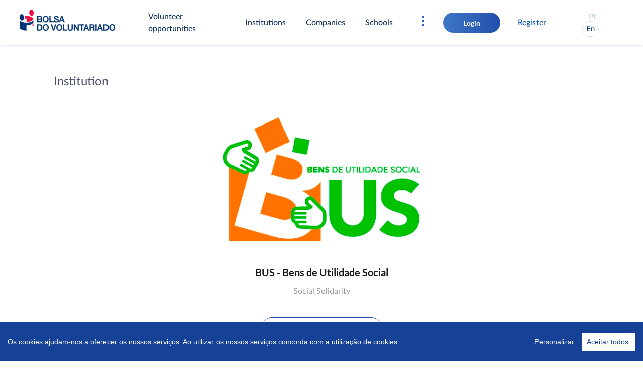

--- FILE ---
content_type: text/html; charset=utf-8
request_url: https://bolsadovoluntariado.pt/organizacao-detalhe/4hz0m6syrmc6vxh8swszrynrm4
body_size: 5656
content:
<!DOCTYPE html>
<html lang="en">
<head>
	<meta charset="utf-8">
	<meta name="viewport" content="width=device-width, initial-scale=1, shrink-to-fit=no">
	<title>Bolsa do Voluntariado</title>
	
	<link type="image/x-icon" rel="shortcut icon" href="/BolsaDV.Theme/favicon.jpg">

	<!-- Bootstrap core CSS -->
	

	<!-- Custom fonts for this template -->
	
	<link rel="preconnect" href="https://fonts.gstatic.com">

	<!-- Preload some component images -->
	<link rel="preload" as="image" href="/BolsaDV.Theme/img/checkbox.svg" />
	<link rel="preload" as="image" href="/BolsaDV.Theme/img/checkbox-pressed.svg" />
	<link rel="preload" as="image" href="/BolsaDV.Theme/img/radiobutton.svg" />
	<link rel="preload" as="image" href="/BolsaDV.Theme/img/radiobutton-pressed.svg" />
	<link rel="preload" as="image" href="/BolsaDV.Theme/img/card-checkbox.svg" />
	<link rel="preload" as="image" href="/BolsaDV.Theme/img/card-checkbox-active.svg" />

	<!-- Custom styles for this template -->
	

	<!-- Bootstrap core JavaScript -->
	
	

	<!-- Custom scripts for this template -->
	

	
	

	<script src="/CookieConsent.OrchardCore/Scripts/cookieconsent.js"></script>
<script>window.CookieConsent.init({modalMainTextMoreLink:null,barTimeout:1000,theme:{barColor:'#154196',barTextColor:'#FFFFFF',barMainButtonColor: '#FFFFFF',barMainButtonTextColor:'#154196',modalMainButtonColor: '#043578',modalMainButtonTextColor:'#FFFFFF',},language: { current: 'pt', locale: { pt: { barMainText: 'Os cookies ajudam-nos a oferecer os nossos serviços. Ao utilizar os nossos serviços concorda com a utilização de cookies.', barLinkSetting: 'Personalizar', barBtnAcceptAll: 'Aceitar todos.', modalMainTitle: 'Personalizar Cookies', modalMainText: 'Um Cookie é um pequeno arquivo baseado em texto fornecido a você por um site visitado que ajuda a identificá-lo para aquele site. Os cookies são usados para manter as informações de estado conforme você navega por diferentes páginas em um site ou retorna ao site posteriormente.', modalBtnSave: 'Aceitar', modalBtnAcceptAll: 'Aceitar todos e fechar', modalAffectedSolutions: 'Soluções Afetadas:', learnMore: 'Saber mais', on: 'Ativado', off: 'Desativado', } } },categories: { necessary: { needed: true, wanted: true, checked: true, language: { locale: { en: { name: 'Cookies Obrigatórias', description: 'Cookies necessárias para o funcionamento normal da plataforma.', } } } } },services: { website: { category: 'necessary', search: 'website', cookies: [ { name: '__CT_Data', domain: `.${window.location.hostname}` }, { name: 'MS0', domain: `.${window.location.hostname}` }, { name: '_cs_id', domain: `.${window.location.hostname}` }, { name: '/AMCVS_^/', domain: `.${window.location.hostname}` }, { name: '_cs_cvars', domain: `.${window.location.hostname}` }, { name: 'utag_main', domain: `.${window.location.hostname}` }, { name: '_fbp', domain: `.${window.location.hostname}` }, { name: '_gid', domain: `.${window.location.hostname}` }, { name: '_uetvid', domain: `.${window.location.hostname}` }, { name: 'WRUID', domain: `.${window.location.hostname}` }, { name: '/visid_incap_^/', domain: `.${window.location.hostname}` }, { name: 'LPVID', domain: `.${window.location.hostname}` }, { name: '_mkto_trk', domain: `.${window.location.hostname}` }, { name: '_cs_c', domain: `.${window.location.hostname}` }, { name: 'MC1', domain: `.${window.location.hostname}` }, { name: '/orchardantifogery_Default^/', domain: `.${window.location.hostname}` }, { name: 'at_check', domain: `.${window.location.hostname}` } ], language: { locale: { pt: { name: 'Website' } } } } }});</script>
<!-- Global site tag (gtag.js) - Google Analytics -->
<script async src="https://www.googletagmanager.com/gtag/js?id=UA-50412398-1"></script>
<script>window.dataLayer = window.dataLayer || [];function gtag() { dataLayer.push(arguments); }gtag('js', new Date());gtag('config', 'UA-50412398-1')</script>
<!-- End Global site tag (gtag.js) - Google Analytics -->
	
	<link crossorigin="anonymous" href="https://cdn.jsdelivr.net/npm/bootstrap@5.0.1/dist/css/bootstrap.min.css" integrity="sha384-+0n0xVW2eSR5OomGNYDnhzAbDsOXxcvSN1TPprVMTNDbiYZCxYbOOl7+AMvyTG2x" rel="stylesheet" type="text/css" />
<link crossorigin="anonymous" href="https://cdn.jsdelivr.net/npm/@fortawesome/fontawesome-free@5.13.0/css/all.css" integrity="sha384-I4s88/QBf6OKVFMRRyjRY9wYdRoEO/PnNLQ1xY+G0OQfntKp8FxRsOg9qjmtbnvL" rel="stylesheet" type="text/css" />
<link href="/BolsaDV.Theme/css/bolsa.css?v=UAyR0ik0jrArOpa81ED5ik6pFIbAnSdeAs7R2FhEjKI" rel="stylesheet" type="text/css" />
	

	
	
	

	

	

	

	


</head>
<body dir="ltr" class="d-flex flex-column min-vh-100">
	<nav class="navbar navbar-expand-xl navbar-light fixed-top " id="mainNav">
		<div class="container-fluid">
			<a class="navbar-brand" href="/"></a>
			<button class="navbar-toggler navbar-toggler-right collapsed" type="button" data-bs-toggle="collapse" data-bs-target="#navbarResponsive" aria-controls="navbarResponsive" aria-expanded="false" aria-label="Toggle navigation"></button>
			<div class="collapse navbar-collapse" id="navbarResponsive">
				<div class="inner-collapsed">
					<span>Menu</span>
					<button class="navbar-toggler navbar-toggler-right collapsed" type="button" data-bs-toggle="collapse" data-bs-target="#navbarResponsive" aria-controls="navbarResponsive" aria-expanded="false" aria-label="Toggle navigation"></button>
				</div>
				
				<ul class="navbar-nav mx-auto align-items-center">

				
					
<li class="nav-item ">
    
    
    


    <a class="nav-link" href="/en/oportunidades">Volunteer opportunities</a>

    
</li>

<li class="nav-item ">
    
    
    


    <a class="nav-link" href="/organizacoes">Institutions</a>

    
</li>

<li class="nav-item ">
    
    
    


    <a class="nav-link" href="/en-US/empresas">Companies</a>

    
</li>

<li class="nav-item ">
    
    
    


    <a class="nav-link" href="/en-US/escolas">Schools</a>

    
</li>

				
				

					<li id="submenu" class="nav-item nav-item-more dropdown">
						<span class="nav-link dropdown-toggle" data-bs-toggle="dropdown" aria-expanded="true"></span>
						<ul class="dropdown-menu">
							

<div class="widget-container">

    <div class="widget widget-sub-menu">
        <div class="widget-header">
            
                <div class="widget-metadata">
                    



                </div>
        </div>
    <div class="widget-body">
        

<section class="flow">
<li class="nav-item ">
    
    
    


    <a class="nav-link" href="/en-US/testemunhos">Testimonials</a>

    
</li><li class="nav-item ">
    
    
    


    <a class="nav-link" href="https://www.blogdovoluntariado.com/">Blog</a>

    
</li><li class="nav-item ">
    
    
    


    <a class="nav-link" href="/en-US/contacte-nos">Contact us</a>

    
</li></section>

    </div>
</div>

</div>

						</ul>
					</li>
					<!--
					
					-->
				</ul>
				<div class="navbar-nav user-nav ">
					
					<a href="/login">
						
							<input id="login" type="button" class="btn" value="Login" />
											
					</a>
						
							<a id="register" href="/en-US/registar">Register</a>
						
					
				</div>
									
				<ul class="navbar-nav">
							
							
						
							
							
							
									<li class="mx-2"><a id="idioma-pt" href="/RedirectToLocalizedContent?targetCulture=pt-BR&contentItemUrl=/organizacao-detalhe/4hz0m6syrmc6vxh8swszrynrm4">pt-BR</a></li> 
							
										
							

					
							
					
						
				</ul>

			</div>
		</div>      
	</nav>
	<div class="w-100 h-100 ">
		<div class="container-xl" id="content-container">
			<div class="row">
				<div class="col-12">
					
					



<div id="organization-detail-page" class="row justify-content-center">
    <div class="col-12">
        <div id="organization-detail-title">Institution</div>
        <div id="organization-detail-card" class="row">
            <div class="col-2 organization-detail-card-left-arrow">
                <!--a href="#"><img src="~/BolsaDV.Theme/img/testimony-arrow-left.svg" /></a-->
            </div>
            <div class="col-12 organization-detail-card-item">
                <img src="/media/Organizacoes/4hz0m6syrmc6vxh8swszrynrm4/Bus 2.jpg">
                <h1>BUS - Bens de Utilidade Social</h1>
                <p>Social Solidarity</p>
                <a href="/en/oportunidades?ownerId=4hz0m6syrmc6vxh8swszrynrm4">
                    <div class="text-center organization-detail-card-button">
                        <div class="btn btn-secondary">
                            Institution Opportunities
                        </div>
                    </div>
                </a>
            </div>
            <div class="col-2 organization-detail-card-right-arrow">
                <!--a href="#"><img src="~/BolsaDV.Theme/img/testimony-arrow-right.svg" /></a-->
            </div>
        </div>
        <div id="organization-detail-content">
            <div id="organization-detail-content-section">
                <h1>Institution's Mission</h1>
                    <p>A BUS &#xE9; uma ponte entre quem tem e quem precisa. O que para uns n&#xE3;o tem valor para outros pode ser determinante. Isto &#xE9; Utilidade Social.</p>
                    <p>Na pr&#xE1;tica, recolhe bens usados doados por empresas e particulares e distribui esses bens pelas institui&#xE7;&#xF5;es parceiras.</p>
                    <p>Desde a sua funda&#xE7;&#xE3;o, em 2006, a BUS j&#xE1; distribuiu cerca de 290.000 de bens a utentes carenciados, v&#xED;timas de viol&#xEA;ncia dom&#xE9;stica, crian&#xE7;as e jovens em risco, idosos, pessoas em situa&#xE7;&#xE3;o de sem abrigos, doentes portadores de defici&#xEA;ncia, ex-reclusos, adictos e agregados familiares acompanhados pelas nossas 409 entidades benefici&#xE1;rias atualmente.</p>
                    <p>A nossa miss&#xE3;o: Porque todos podemos DAR... a BUS existe para que os outros possam RECEBER!</p>
            </div>
            <div id="organization-detail-content-section">
                <h1>Collaboration Areas</h1>
                <p>Social Solidarity</p>
            </div>
            <div id="organization-detail-content-section">
                <h1>Target Groups</h1>
                <p>Adults, Children and youth, Children and young people with disabilities, Children and young people at risk, Family and community at large, Pregnant women, teen mothers and babies, Indifferent, Single mothers, Pregnant women, Adults with Disabilities, People with mental illness, Old people, Homeless people</p>
            </div>
            <div id="organization-detail-content-section">
                <h1>Features</h1>
                <div class="container organization-detail-item-list">
                    <div class="row justify-content-center">
                        <div class="col-12 col-md-6 col-lg-4">
                            <div id="organization-detail-item" class="row">
                                <div class="col-auto organization-detail-item-img">
                                    <img src="/BolsaDV.Theme/img/icon_website.svg" />
                                </div>
                                <div class="col-9">
                                    <div class="organization-detail-item-title">Website</div>
                                    <div class="organization-detail-item-subtitle"> <a href=https://www.bensutilidadesocial.pt>www.bensutilidadesocial.pt</a> </div>
                                </div>
                            </div>
                        </div>
                        <div class="col-12 col-md-6 col-lg-4">
                            <div id="organization-detail-item" class="row">
                                <div class="col-auto organization-detail-item-img">
                                    <img src="/BolsaDV.Theme/img/icon_email.svg" />
                                </div>
                                <div class="col-9">
                                    <div class="organization-detail-item-title">Email</div>
                                    <div class="organization-detail-item-subtitle"><a href=mailto:beneficiarios@bensutilidadesocial.pt>beneficiarios@bensutilidadesocial.pt</a></div>
                                </div>
                            </div>
                        </div>
                        <div class="col-12 col-md-6 col-lg-4">
                            <div id="organization-detail-item" class="row">
                                <div class="col-auto organization-detail-item-img">
                                    <img src="/BolsaDV.Theme/img/icon_telephone.svg" />
                                </div>
                                <div class="col-9">
                                    <div class="organization-detail-item-title">Phone</div>
                                    <div class="organization-detail-item-subtitle">927804777</div>
                                </div>
                            </div>
                        </div>
                        <div class="col-12 col-md-6 col-lg-4"></div>

                        <div id="organization-detail-item-divider" class="col-11"></div>

                        <div class="col-12 col-md-6 col-lg-4">
                            <div id="organization-detail-item" class="row">
                                <div class="col-auto organization-detail-item-img">
                                    <img src="/BolsaDV.Theme/img/place.svg" />
                                </div>
                                <div class="col-9">
                                    <div class="organization-detail-item-title">District</div>
                                    <div class="organization-detail-item-subtitle">Lisboa</div>
                                </div>
                            </div>
                        </div>
                        <div class="col-12 col-md-6 col-lg-4">
                            <div id="organization-detail-item" class="row">
                                <div class="col-auto organization-detail-item-img">
                                    <img src="/BolsaDV.Theme/img/place.svg" />
                                </div>
                                <div class="col-9">
                                    <div class="organization-detail-item-title">County</div>
                                    <div class="organization-detail-item-subtitle">Cascais</div>
                                </div>
                            </div>
                        </div>
                        <div class="col-12 col-md-6 col-lg-4">
                            <div id="organization-detail-item" class="row">
                                <div class="col-auto organization-detail-item-img">
                                    <img src="/BolsaDV.Theme/img/place.svg" />
                                </div>
                                <div class="col-9">
                                    <div class="organization-detail-item-title">Parish</div>
                                    <div class="organization-detail-item-subtitle">S&#xE3;o Domingos de Rana</div>
                                </div>
                            </div>
                        </div>
                        <div class="col-12 col-md-6 col-lg-4">
                            <div id="organization-detail-item" class="row">
                                <div class="col-auto organization-detail-item-img">
                                    <img src="/BolsaDV.Theme/img/place.svg" />
                                </div>
                                <div class="col-9">
                                    <div class="organization-detail-item-title">Address</div>
                                    <div class="organization-detail-item-subtitle">Estrada 5 de Junho, 875 - Trajouce - S&#xE3;o Domingos de Rana&emsp;2785-555</div>
                                </div>
                            </div>
                        </div>
                        <div class="col-12 col-md-6 col-lg-4"></div>
                        <div class="col-12 col-md-6 col-lg-4"></div>
                    </div>
                </div>
            </div>
        </div>
    </div>
</div>
				</div>
			</div>
		</div>
	</div>
	
	<footer class="mt-auto">
		

<div class="widget-container">

    
<div class="container">
    <div class="widget-container">
        <div class="row justify-content-center">
            <div class="col-7 col-sm-6 col-md-4 col-lg-2 col-xl-2 text-center">
                <a href="/"><img src="/media/logo-white.png" class="figure-img img-fluid footer-img rounded" /></a>
            </div>
            <div class="col-12 col-md-8 col-lg-3 col-xl-4">
                <div class="row">
                    <div class="page-links">
                        <ul class="navbar-nav">
                                <li><a href="/en-US/sobre-nos">About Us</a></li>
                                <li><a href="/en-US/contactos">Contacts</a></li>
                                <li><a href="/en-US/perguntas-frequentes">Frequently Asked Questions</a></li>
                                <li><a href="/en-US/politica-de-privacidade">Privacy policy</a></li>
                                <li><a href="/en-US/links-uteis">Useful links</a></li>
                        </ul>
                    </div>
                </div>
            </div>
            <div class="d-block col-12 d-lg-none footer-divider"></div>
            <div class="col-12 col-md-4 col-lg-2 col-xl-2 partners justify-content-center">
                <div class="partner">
                    <div class="footer-title">A project</div>
                    <a href="https://www.entrajuda.pt/"><img src="/media/entreajuda-logo-white.png" class="figure-img img-fluid footer-img" alt="Projeto" /></a>
                </div>
            </div>
            <div class="col-12 col-md-4 col-lg-2 col-xl-2 partners justify-content-center">
                <div class="partner">
                    <div class="footer-title">Main partner</div>
                    <a href="https://www.bnpparibas.pt"><img src="/media/ODS/BNPP_BL_R.png" class="figure-img img-fluid footer-img" alt="Main partner" /></a>
                </div>
            </div>
            <div class="col-12 col-md-4 col-lg-3 col-xl-2Um Projeto text-center">
                <div class="footer-title">Follow us on</div>
                <div>
                        <a class="btn btn-social mx-1" href="https://www.facebook.com/bolsadovoluntariado/"><img src="/media/icon_facebook.svg" /></a>
                        <a class="btn btn-social mx-1" href="https://www.youtube.com/user/ENTRAJUDABdV"><img src="/media/icon_youtube.svg" /></a>
                        <a class="btn btn-social mx-1" href="https://www.instagram.com/bolsadovoluntariado/"><img src="/media/icon_instagram.png" /></a>
                </div>
            </div>
        </div>
    </div>
</div>
</div>

	</footer>
	<script crossorigin="anonymous" integrity="sha384-/LjQZzcpTzaYn7qWqRIWYC5l8FWEZ2bIHIz0D73Uzba4pShEcdLdZyZkI4Kv676E" src="https://code.jquery.com/jquery-3.5.1.js"></script>
<script crossorigin="anonymous" integrity="sha384-gtEjrD/SeCtmISkJkNUaaKMoLD0//ElJ19smozuHV6z3Iehds+3Ulb9Bn9Plx0x4" src="https://cdn.jsdelivr.net/npm/bootstrap@5.0.1/dist/js/bootstrap.bundle.min.js"></script>
<script src="/BolsaDV.Theme/js/bolsa.js?v=Xsh-XnE-gcZHMHKHfvn0rOpIKneJryzialr5M012SBs"></script>
<script src="/OrchardCore.Menu/Scripts/activate-links.js?v=z3K5OCGG0fkEvrobRV1i08-a6u2gcXZj3Abc4AG65nY"></script>
<script src="/BolsaDV.Theme/js/bolsa-ext.js?v=6ytN4IlD-wFjkf2eEwHmuxXHpITpHXG_laCiHJ0l5IA"></script>
</body>
</html>

--- FILE ---
content_type: text/css
request_url: https://bolsadovoluntariado.pt/BolsaDV.Theme/css/bolsa.css?v=UAyR0ik0jrArOpa81ED5ik6pFIbAnSdeAs7R2FhEjKI
body_size: 25298
content:
/*!
 * Start Bootstrap - Bolsa Theme v0.0.1 ()
 * Copyright 2013-2024 
 * Licensed under UNLICENSED (https://github.com/StartBootstrap/bolsa-theme/blob/master/LICENSE)
 */

@font-face {
  font-family: "Lato";
  src: url("../fonts/Lato-Thin.eot");
  /* IE9 Compat Modes */
  src: url("../fonts/Lato-Thin.eot?#iefix") format("embedded-opentype"), url("../fonts/Lato-Thin.woff2") format("woff2"), url("../fonts/Lato-Thin.woff") format("woff"), url("../fonts/Lato-Thin.ttf") format("truetype");
  font-style: normal;
  font-weight: 300;
  text-rendering: optimizeLegibility;
}
@font-face {
  font-family: "Lato";
  src: url("../fonts/Lato-Regular.eot");
  /* IE9 Compat Modes */
  src: url("../fonts/Lato-Regular.eot?#iefix") format("embedded-opentype"), url("../fonts/Lato-Regular.woff2") format("woff2"), url("../fonts/Lato-Regular.woff") format("woff"), url("../fonts/Lato-Regular.ttf") format("truetype");
  font-style: normal;
  font-weight: 400;
  text-rendering: optimizeLegibility;
}
@font-face {
  font-family: "Lato";
  src: url("../fonts/Lato-Medium.eot");
  /* IE9 Compat Modes */
  src: url("../fonts/Lato-Medium.eot?#iefix") format("embedded-opentype"), url("../fonts/Lato-Medium.woff2") format("woff2"), url("../fonts/Lato-Medium.woff") format("woff"), url("../fonts/Lato-Medium.ttf") format("truetype");
  font-style: normal;
  font-weight: 500;
  text-rendering: optimizeLegibility;
}
@font-face {
  font-family: "Lato";
  src: url("../fonts/Lato-Semibold.eot");
  /* IE9 Compat Modes */
  src: url("../fonts/Lato-Semibold.eot?#iefix") format("embedded-opentype"), url("../fonts/Lato-Semibold.woff2") format("woff2"), url("../fonts/Lato-Semibold.woff") format("woff"), url("../fonts/Lato-Semibold.ttf") format("truetype");
  font-style: normal;
  font-weight: 600;
  text-rendering: optimizeLegibility;
}
@font-face {
  font-family: "Lato";
  src: url("../fonts/Lato-Bold.eot");
  /* IE9 Compat Modes */
  src: url("../fonts/Lato-Bold.eot?#iefix") format("embedded-opentype"), url("../fonts/Lato-Bold.woff2") format("woff2"), url("../fonts/Lato-Bold.woff") format("woff"), url("../fonts/Lato-Bold.ttf") format("truetype");
  font-style: normal;
  font-weight: 700;
  text-rendering: optimizeLegibility;
}
body {
  font-size: 16px;
  color: #212529;
  font-family: "Lato", "Helvetica Neue", Helvetica, Arial, sans-serif;
}

p {
  line-height: 1.5;
  margin: 30px 0;
}

h1,
h2,
h3,
h4,
h5,
h6 {
  font-weight: 800;
  font-family: "Lato", "Helvetica Neue", Helvetica, Arial, sans-serif;
}

a {
  color: #125ABC;
  text-decoration: none !important;
  transition: all 0.2s;
}
a:focus, a:hover {
  color: #043578;
}

blockquote {
  font-style: italic;
  color: #868e96;
}

.section-heading {
  font-size: 36px;
  font-weight: 700;
  margin-top: 60px;
}

.caption {
  font-size: 14px;
  font-style: italic;
  display: block;
  margin: 0;
  padding: 10px;
  text-align: center;
  border-bottom-right-radius: 5px;
  border-bottom-left-radius: 5px;
}

::-moz-selection {
  color: #ffffff;
  background: #0085A1;
  text-shadow: none;
}

::selection {
  color: #ffffff;
  background: #0085A1;
  text-shadow: none;
}

img::-moz-selection {
  color: #ffffff;
  background: transparent;
}

img::selection {
  color: #ffffff;
  background: transparent;
}

img::-moz-selection {
  color: #ffffff;
  background: transparent;
}

.state-dot {
  display: block;
  width: 20px;
  height: 20px;
  border-radius: 10px;
  padding: 3px;
  border: 1px solid gray;
}
.state-dot::after {
  content: "";
  display: block;
  width: 12px;
  height: 12px;
  border-radius: 6px;
  background: gray;
}
.state-dot.active {
  border-color: #A8C776;
}
.state-dot.active::after {
  background: #A8C776;
}
.state-dot.inactive {
  border-color: #D67373;
}
.state-dot.inactive::after {
  background: #D67373;
}

.separator {
  display: flex;
  align-items: center;
  text-align: center;
}
.separator::before, .separator::after {
  content: "";
  flex: 1;
  border-bottom: 1px solid #000;
}
.separator::not(:empty)::before {
  margin-right: 0.25em;
}
.separator:not(:empty)::after {
  margin-left: 0.25em;
}

.home-page-layout {
  background-image: url("/BolsaDV.Theme/img/home-page-background.svg");
  background-repeat: no-repeat;
  background-size: cover;
  background-position-x: center;
  background-position-y: bottom;
  margin-bottom: 18vh;
}

.field-validation-error {
  font-weight: bold;
  color: red;
}

input[type=number]::-webkit-inner-spin-button,
input[type=number]::-webkit-outer-spin-button {
  -webkit-appearance: none;
  margin: 0;
}

select {
  cursor: pointer;
  -webkit-appearance: none;
  -moz-appearance: none;
  background: transparent;
  background-image: url("data:image/svg+xml;utf8,<svg fill='#C5C6C6' height='24' viewBox='0 0 24 24' width='24' xmlns='http://www.w3.org/2000/svg'><path d='M7 10l5 5 5-5z'/><path d='M0 0h24v24H0z' fill='none'/></svg>");
  background-repeat: no-repeat;
  background-position-x: 100%;
  background-position-y: 5px;
  border: 1px solid #dfdfdf;
  border-radius: 2px;
  margin-right: 2rem;
  padding: 1rem;
  padding-right: 2rem;
}

.ccm__content__heading h2 {
  margin-bottom: 6px;
}

#content-container {
  padding-top: 90px !important;
}

#mainNav {
  position: absolute;
  background-color: white;
  height: 90px;
  box-shadow: 0px 1px 4px #CFDCF7CC;
}
#mainNav.collapsed {
  position: fixed;
  min-height: 100%;
  overflow-y: scroll;
  overflow-x: hidden;
  align-items: flex-start;
}
#mainNav.collapsed::-webkit-scrollbar {
  width: 0px;
  background: transparent;
  /* make scrollbar transparent */
}
#mainNav .navbar-toggler {
  margin-right: 30px;
}
#mainNav .widget-container {
  padding: 0px;
}
#mainNav .navbar-collapse.collapsing {
  transition: none;
  display: none;
}
#mainNav .navbar-collapse.collapse {
  background-color: white;
  padding: 0px 30px;
  padding-top: 30px;
}
#mainNav .container-fluid {
  padding: 0px;
}
#mainNav .user-nav {
  align-items: center;
  display: flex;
  flex-direction: row;
  margin-right: 64px;
}
#mainNav .user-nav .user-dropdown {
  list-style: none;
  -webkit-user-select: none;
  -moz-user-select: none;
  -ms-user-select: none;
  user-select: none;
  cursor: pointer;
}
#mainNav .user-nav .user-dropdown .dropdown-menu {
  margin-top: 30px;
}
#mainNav .user-nav .user-dropdown .user-dropdown-content {
  display: flex;
  align-items: center;
}
#mainNav .user-nav .user-dropdown .user-dropdown-content::after {
  border-top-color: #BFC9D3;
  border-bottom-color: #BFC9D3;
}
#mainNav .user-nav .user-dropdown .user-dropdown-content .user-photo {
  margin-right: 6px;
  border-radius: 25px;
  width: 40px;
  height: 40px;
}
#mainNav .user-nav .user-dropdown .user-dropdown-content .user-name {
  font-size: 14px;
  font-weight: 400;
  color: #58676f;
  text-overflow: ellipsis;
  vertical-align: middle;
  overflow-x: hidden;
  max-width: 20ch;
  margin-right: 8px;
  display: inline-block;
}
#mainNav #register {
  font-size: 16px;
  color: #125ABC;
  font-weight: 500;
  margin-left: 35px;
}
#mainNav .navbar-brand {
  position: relative;
  width: 190px;
  height: 56px;
  margin-left: 27px;
  margin-top: 10px;
  margin-bottom: 8px;
  padding: 0px !important;
  background-image: url("../img/logo.png");
  background-repeat: no-repeat;
  background-position: center center;
  background-size: 190px 56px;
}
#mainNav .navbar-toggler {
  font-size: 30px;
  color: #757e95;
  border-color: transparent;
}
#mainNav .navbar-nav > li.nav-item > a {
  font-size: 16px;
  color: #173660;
  font-weight: 500;
  letter-spacing: 0px;
}
#mainNav .navbar-nav > li.nav-item:hover {
  background: linear-gradient(90deg, #1fb8e5 0%, #3668d9 100%);
  background-position: center 2.4em;
  background-repeat: no-repeat;
  background-size: 44px 2px;
}
#mainNav.dark:not(.collapsed) {
  background-color: transparent;
  box-shadow: none !important;
}
#mainNav.dark:not(.collapsed) .navbar-brand {
  background-image: url("../img/logo-white.png");
}
#mainNav.dark:not(.collapsed) #register {
  color: #ffffff;
}
#mainNav.dark .navbar-toggler.collapsed:after {
  background-image: url(../img/menu-dark-open-icon.svg);
}
#mainNav.dark .navbar-nav > li.nav-item > a {
  color: #ffffff;
}
#mainNav.dark .navbar-nav > li.nav-item:hover {
  background: linear-gradient(0, #ffffff, #ffffff);
  background-position: center 2.4em;
  background-repeat: no-repeat;
  background-size: 44px 2px;
}
#mainNav.dark #submenu .nav-link.dropdown-toggle::after {
  background-image: url(../img/submenu-dark-icon.svg);
}
#mainNav.dark #submenu .nav-link.dropdown-toggle.show::after {
  background-image: url(../img/submenu-dark-active-icon.svg);
}
#mainNav.dark #submenu:hover .nav-link.dropdown-toggle::after {
  background-image: url(../img/submenu-dark-active-icon.svg);
}
#mainNav .navbar-toggler {
  box-shadow: none !important;
}
#mainNav .navbar-toggler:after {
  content: "";
  display: inline-block;
  width: 45px;
  height: 45pX;
  background-size: 45px 45px;
  background-repeat: no-repeat;
  background-image: url(../img/menu-close-icon.svg);
}
#mainNav .navbar-toggler.collapsed:after {
  background-image: url(../img/menu-open-icon.svg);
}
#mainNav .inner-collapsed {
  display: none;
}
#mainNav #notifications:before {
  content: "";
  display: inline-block;
  width: 28px;
  height: 28px;
  background-size: 28px 28px;
  background-repeat: no-repeat;
  background-image: url(../img/notification-icon.svg);
}
@media only screen and (max-width: 1199px) {
  #mainNav #notifications {
    display: inline-flex;
    align-items: center;
    margin-top: 28px;
    padding-top: 30px;
    padding-bottom: 10px;
    border-top: 1px solid #6C80B75C;
  }
  #mainNav #notifications:after {
    padding-left: 12px;
    content: attr(data-text);
  }
  #mainNav li {
    background: none !important;
    width: 100%;
  }
  #mainNav .user-nav {
    margin-right: 0px;
  }
  #mainNav .user-nav:not(.logged) {
    margin-top: 70px;
  }
  #mainNav .user-dropdown-content > * {
    display: none !important;
  }
  #mainNav .nav-item {
    width: 100%;
  }
  #mainNav .nav-link, #mainNav .nav-item:after {
    color: #173660 !important;
    font-size: 18px !important;
    font-weight: 500 !important;
  }
  #mainNav .dropdown-menu {
    display: block;
  }
  #mainNav .flow {
    display: block;
    margin: 0px;
  }
  #mainNav .user-collapsed-info {
    display: flex;
    flex-direction: row;
    align-items: center;
    margin-top: 40px;
    margin-bottom: 60px;
  }
  #mainNav .user-collapsed-info .user-photo {
    border-radius: 42px;
    width: 84px;
    height: 84px;
    margin-right: 24px;
  }
  #mainNav .dropdown-toggle {
    margin-top: 20px;
    margin-bottom: 20px;
    border-top: 1px solid #6C80B75C;
  }
  #mainNav .dropdown-toggle::after {
    content: none;
  }
}
@media only screen and (min-width: 640px) {
  #mainNav.dark {
    background-color: #3275db;
  }
  #mainNav.dark .navbar-brand {
    background-image: url("../img/logo-white.png");
  }
  #mainNav .inner-collapsed {
    position: fixed;
    top: 0;
    display: flex;
    flex-direction: row;
    align-items: center;
    padding-top: 22px;
    margin-bottom: 60px;
    width: 39vw;
    background-color: white;
    z-index: 4;
  }
  #mainNav .inner-collapsed .navbar-toggler {
    margin-left: auto;
    margin-right: 0;
  }
  #mainNav .inner-collapsed span {
    font-size: 28px;
    color: #173660;
    font-weight: 500;
  }
  #mainNav.collapsed {
    min-height: auto;
  }
  #mainNav .navbar-collapse.collapse {
    position: fixed;
    top: 0;
    right: 0;
    overflow-y: scroll;
    overflow-x: hidden;
    height: 100vh;
    width: 45vw;
    padding-top: 90px;
    padding-bottom: 20px;
  }
  #mainNav .navbar-collapse.collapse::-webkit-scrollbar {
    width: 0px;
    background: transparent;
    /* make scrollbar transparent */
  }
}
@media only screen and (min-width: 1200px) {
  #mainNav {
    border-bottom: 1px solid transparent;
  }
  #mainNav .nav-link {
    margin: 0px;
    padding: 10px 16px;
  }
  #mainNav.dark #register {
    color: #ffffff;
  }
  #mainNav.dark .dropdown-menu {
    background-color: #043578 !important;
    box-shadow: 0px 3px 6px #092b74 !important;
    border: 1px solid #043578 !important;
  }
  #mainNav.dark .dropdown-menu:before {
    border-bottom-color: #043578 !important;
  }
  #mainNav .user-collapsed-info {
    display: none;
  }
  #mainNav .navbar-collapse.collapse {
    position: initial;
    min-height: auto;
    background-color: transparent;
    padding-top: 0px;
    overflow-y: hidden;
    padding-bottom: 0px;
    height: auto;
    overflow-y: inherit;
    overflow-x: inherit;
  }
  #mainNav .container-fluid {
    padding: 0px 12px;
  }
  #mainNav .navbar-nav > li.nav-item > a {
    padding: 10px 20px;
  }
  #mainNav #submenu {
    cursor: pointer;
  }
  #mainNav #submenu:hover {
    background: none !important;
  }
  #mainNav #submenu .dropdown-menu {
    transform: translateX(-20%);
    margin-top: 10px;
  }
  #mainNav #submenu:hover .nav-link.dropdown-toggle::after {
    background-image: url(../img/submenu-active-icon.svg);
  }
  #mainNav #submenu .nav-link.dropdown-toggle {
    color: transparent;
    padding-bottom: 0px;
    padding-top: 0px;
  }
  #mainNav #submenu .nav-link.dropdown-toggle.show::after {
    background-image: url(../img/submenu-active-icon.svg);
  }
  #mainNav #submenu .nav-link.dropdown-toggle::after {
    content: "" !important;
    background-color: transparent;
    background-image: url(../img/submenu-icon.svg);
    background-repeat: no-repeat no-repeat;
    background-size: 44px 44px;
    background-position: center;
    display: inline-block;
    width: 48px;
    height: 50px;
  }
  #mainNav .inner-collapsed {
    display: none;
  }
}

@media only screen and (min-width: 1200px) {
  #mainNav .dropdown-menu {
    background-color: #455469 !important;
    box-shadow: 0px 3px 6px #6c80b75c !important;
    border: 1px solid #455469 !important;
    border-radius: 12px !important;
  }
  #mainNav .dropdown-menu:before {
    position: absolute;
    left: 40%;
    top: -10px;
    content: "";
    width: 0;
    height: 0;
    border-left: 10px solid transparent;
    border-right: 10px solid transparent;
    border-bottom: 10px solid #455469 !important;
  }
  #mainNav .dropdown-menu .flow {
    margin: 0;
    display: block;
  }
  #mainNav .dropdown-menu a {
    color: white !important;
  }
}
header.masthead {
  margin-bottom: 50px;
  background: no-repeat center center;
  background-color: #868e96;
  background-attachment: scroll;
  position: relative;
  background-position-x: 0%;
  background-position-y: 0%;
  background-size: initial;
  background-repeat-x: no-repeat;
  background-repeat-y: no-repeat;
  background-attachment: initial;
  background-origin: content-box;
  background-clip: content-box;
  background-color: transparent;
  background-size: cover;
}
header.masthead .overlay {
  position: absolute;
  top: 0;
  left: 0;
  height: 100%;
  width: 100%;
  background-color: #212529;
  opacity: 0.5;
}
header.masthead .page-heading,
header.masthead .post-heading,
header.masthead .site-heading {
  padding: 200px 0 150px;
  color: white;
}
@media only screen and (min-width: 768px) {
  header.masthead .page-heading,
header.masthead .post-heading,
header.masthead .site-heading {
    padding: 200px 0;
  }
}
header.masthead .page-heading,
header.masthead .site-heading {
  text-align: center;
}
header.masthead .page-heading h1,
header.masthead .site-heading h1 {
  font-size: 50px;
  margin-top: 0;
}
header.masthead .page-heading .subheading,
header.masthead .site-heading .subheading {
  font-size: 24px;
  font-weight: 300;
  line-height: 1.1;
  display: block;
  margin: 10px 0 0;
  font-family: "Lato", "Helvetica Neue", Helvetica, Arial, sans-serif;
}
@media only screen and (min-width: 768px) {
  header.masthead .page-heading h1,
header.masthead .site-heading h1 {
    font-size: 80px;
  }
}
header.masthead .post-heading h1 {
  font-size: 35px;
}
header.masthead .post-heading .meta,
header.masthead .post-heading .subheading {
  line-height: 1.1;
  display: block;
}
header.masthead .post-heading .subheading {
  font-size: 24px;
  font-weight: 600;
  margin: 10px 0 30px;
  font-family: "Lato", "Helvetica Neue", Helvetica, Arial, sans-serif;
}
header.masthead .post-heading .meta {
  font-size: 20px;
  font-weight: 300;
  font-style: italic;
  font-family: "Lato", "Helvetica Neue", Helvetica, Arial, sans-serif;
}
header.masthead .post-heading .meta a {
  color: #ffffff;
}
@media only screen and (min-width: 768px) {
  header.masthead .post-heading h1 {
    font-size: 55px;
  }
  header.masthead .post-heading .subheading {
    font-size: 30px;
  }
}

.post-preview > a {
  color: #212529;
}
.post-preview > a:focus, .post-preview > a:hover {
  text-decoration: none;
  color: #0085A1;
}
.post-preview > a > .post-title {
  font-size: 30px;
  margin-top: 30px;
  margin-bottom: 10px;
}
.post-preview > a > .post-subtitle {
  font-weight: 300;
  margin: 0 0 10px;
}
.post-preview > .post-meta {
  font-size: 18px;
  font-style: italic;
  margin-top: 0;
  color: #868e96;
}
.post-preview > .post-meta > a {
  text-decoration: none;
  color: #212529;
}
.post-preview > .post-meta > a:focus, .post-preview > .post-meta > a:hover {
  text-decoration: underline;
  color: #0085A1;
}
@media only screen and (min-width: 768px) {
  .post-preview > a > .post-title {
    font-size: 36px;
  }
}

.floating-label-form-group {
  font-size: 14px;
  position: relative;
  margin-bottom: 0;
  padding-bottom: 0.5em;
  border-bottom: 1px solid #dee2e6;
}
.floating-label-form-group input,
.floating-label-form-group textarea {
  font-size: 1.5em;
  position: relative;
  z-index: 1;
  padding: 0;
  resize: none;
  border: none;
  border-radius: 0;
  background: none;
  box-shadow: none !important;
  font-family: "Lato", "Helvetica Neue", Helvetica, Arial, sans-serif;
}
.floating-label-form-group input::-webkit-input-placeholder,
.floating-label-form-group textarea::-webkit-input-placeholder {
  color: #868e96;
  font-family: "Lato", "Helvetica Neue", Helvetica, Arial, sans-serif;
}
.floating-label-form-group label {
  font-size: 0.85em;
  line-height: 1.764705882em;
  position: relative;
  z-index: 0;
  top: 2em;
  display: block;
  margin: 0;
  transition: top 0.3s ease, opacity 0.3s ease;
  opacity: 0;
}
.floating-label-form-group .help-block {
  margin: 15px 0;
}

.floating-label-form-group-with-value label {
  top: 0;
  opacity: 1;
}

.floating-label-form-group-with-focus label {
  color: #0085A1;
}

form .form-group:first-child .floating-label-form-group {
  border-top: 1px solid #dee2e6;
}

footer {
  padding: 40px 0 60px;
  background: #334967;
  color: #ffffff;
}
@media (min-width: 1200px) {
  footer {
    z-index: 2;
  }
}
footer .footer-title {
  opacity: 0.4;
  padding: 8px 0px;
}
footer .partners {
  display: flex;
}
footer .partners .partner {
  text-align: center;
}
footer .footer-divider {
  margin-top: 20px;
  margin-bottom: 30px;
  border: 1px solid #6C80B75C;
}
footer .page-links {
  margin: 20px 0px !important;
  text-align: center;
  -moz-column-count: 1;
  column-count: 1;
}
@media (min-width: 420px) {
  footer .page-links {
    text-align: unset;
    -moz-column-count: 2;
    column-count: 2;
    margin: 0px auto;
  }
}
@media (min-width: 992px) {
  footer .page-links {
    margin-left: 22px;
    -moz-column-count: 1;
    column-count: 1;
  }
}
@media (min-width: 1200px) {
  footer .page-links {
    margin-left: 46px;
    -moz-column-count: 2;
    column-count: 2;
  }
}
footer .page-links .navbar-nav {
  display: block;
}
footer .page-links .navbar-nav li:not(:last-child) {
  margin-bottom: 20px;
}
footer .page-links .navbar-nav a {
  color: #ffffff;
}
footer .page-links .navbar-nav a:hover {
  opacity: 0.7;
}
footer .footer-img {
  margin: 10px 0px;
  max-width: 130px;
  max-height: 80px;
  image-rendering: -webkit-optimize-contrast;
}

.btn {
  font-size: 14px;
  font-weight: 800;
  padding: 8px 26px;
  height: 40px;
  border-radius: 20px;
  font-family: "Lato", "Helvetica Neue", Helvetica, Arial, sans-serif;
}

.btn-primary {
  background-color: #0085A1;
  border-color: #0085A1;
}
.btn-primary:hover, .btn-primary:focus, .btn-primary:active {
  color: #ffffff;
  background-color: #00657b !important;
  border-color: #00657b !important;
}

.btn-secundary {
  background: none;
  border-color: #ffffff;
}
.btn-secundary:hover, .btn-secundary:focus, .btn-secundary:active {
  background: #043578;
  border-color: #043578;
  box-shadow: 0px 6px 16px #C8D9FA;
}
.btn-secundary:hover.btn-dark, .btn-secundary:focus.btn-dark, .btn-secundary:active.btn-dark {
  box-shadow: 0px 10px 26px #26498B;
}

.btn-lg {
  font-size: 16px;
  padding: 25px 35px;
}

.form-group {
  margin-bottom: 36px;
}
.form-group label {
  font-size: 14px;
  font-weight: 500;
  color: #1A1A1A;
}

.input-group > .form-control, .input-group > .custom-select {
  border-top-left-radius: 0.25rem !important;
  border-bottom-left-radius: 0.25rem !important;
  border-top-right-radius: 0.25rem !important;
  border-bottom-right-radius: 0.25rem !important;
}

button.form-control, select.form-control, input.form-control {
  color: #000000;
  font-size: 14px;
  font-weight: 400;
  font-family: "Lato";
  line-height: 26px;
}
button.form-control::-webkit-input-placeholder, select.form-control::-webkit-input-placeholder, input.form-control::-webkit-input-placeholder {
  color: #C5C6C6 !important;
}

textarea.form-control {
  color: #000000;
  font-size: 14px;
  font-weight: 400;
  font-family: "Lato";
  line-height: 26px;
  resize: none;
}
textarea.form-control::-webkit-input-placeholder {
  color: #C5C6C6 !important;
}

.message {
  border-radius: 4px;
  font-weight: bold;
}
.message.message-error {
  border: 1px solid #FF0000 !important;
  background-color: #FF000037 !important;
  color: #404040 !important;
}

.form-control[readonly] {
  background-color: inherit;
  opacity: 1;
}

.dropdown .dropdown-toggle.form-control {
  padding: 0.375rem 2.25rem 0.375rem 0.75rem;
  background-color: #fff;
  background-image: url("data:image/svg+xml,%3Csvg id='arow' xmlns='http://www.w3.org/2000/svg' width='36' height='36' viewBox='0 0 36 36'%3E%3Cpath id='Path_46554' data-name='Path 46554' d='M10.5,15l6,6,6-6Z' transform='translate(1.5)' fill='%2304486b'/%3E%3Cpath id='Path_46555' data-name='Path 46555' d='M0,0H36V36H0Z' fill='none'/%3E%3C/svg%3E%0A");
  background-repeat: no-repeat;
  background-position: right 0.25rem center;
  background-size: 36px 36px;
  -webkit-appearance: none;
  -moz-appearance: none;
  appearance: none;
}
.dropdown .dropdown-toggle.form-control::after {
  content: unset !important;
}
.dropdown .dropdown-toggle.form-control.show {
  background-image: url("data:image/svg+xml,%3Csvg xmlns='http://www.w3.org/2000/svg' width='36' height='36' viewBox='0 0 36 36'%3E%3Cg id='arow' transform='translate(36 36) rotate(180)'%3E%3Cpath id='Path_46554' data-name='Path 46554' d='M10.5,15l6,6,6-6Z' transform='translate(1.5)' fill='%2304486b'/%3E%3Cpath id='Path_46555' data-name='Path 46555' d='M0,0H36V36H0Z' fill='none'/%3E%3C/g%3E%3C/svg%3E%0A");
}

.form-select {
  display: block;
  width: 100%;
  padding: 0.375rem 2.25rem 0.375rem 0.75rem;
  font-size: 0.875rem;
  font-weight: 400;
  line-height: 26px;
  color: black;
  background-color: #fff;
  background-image: url("data:image/svg+xml,%3Csvg id='arow' xmlns='http://www.w3.org/2000/svg' width='36' height='36' viewBox='0 0 36 36'%3E%3Cpath id='Path_46554' data-name='Path 46554' d='M10.5,15l6,6,6-6Z' transform='translate(1.5)' fill='%2304486b'/%3E%3Cpath id='Path_46555' data-name='Path 46555' d='M0,0H36V36H0Z' fill='none'/%3E%3C/svg%3E%0A");
  background-repeat: no-repeat;
  background-position: right 0.25rem center;
  background-size: 36px 36px;
  border-radius: 0.25rem;
  -webkit-appearance: none;
  -moz-appearance: none;
  appearance: none;
}
.form-select.grayed {
  color: #C5C6C6;
}
.form-select option {
  color: black !important;
}

@media only screen and (max-width: 767px) {
  .form-multi-step-form .form-nav-step:not(.selected):not(:last-child) {
    width: 19px !important;
    height: 4px !important;
    left: 34px !important;
    bottom: 14px;
  }
  .form-multi-step-form .form-nav-step:not(.selected):not(:first-child) .form-nav-step-decor::before {
    width: 13px !important;
    height: 4px !important;
    top: 13px;
    left: unset !important;
  }
  .form-multi-step-form .form-nav-step:not(.selected):not(:first-child) .form-nav-step-decor::after {
    width: 13px !important;
    height: 4px !important;
    bottom: 13px;
    left: 35px !important;
  }
  .form-multi-step-form .form-nav-step:first-child.selected .form-nav-page:first-child.selected {
    width: 25px !important;
    right: 5px;
  }
  .form-multi-step-form .form-nav-page-decor::before {
    width: 20px !important;
    height: 4px !important;
    top: unset !important;
    left: unset !important;
  }
  .form-multi-step-form .form-nav-page-decor::after {
    width: 20px !important;
    left: 28px !important;
    bottom: 4px !important;
    top: unset !important;
    height: 4px !important;
  }
  .form-multi-step-form .form-nav-page-decor .dot {
    top: unset !important;
    bottom: 1px !important;
  }
  .form-multi-step-form .form-nav, .form-multi-step-form .form-nav-pages {
    display: -webkit-inline-box;
    margin: 0;
    padding: 0;
    list-style: none;
  }
  .form-multi-step-form .form-nav-step-title, .form-multi-step-form .form-nav-page-title {
    display: none;
  }
}
.form-multi-step-form .form-nav {
  list-style: none;
  padding: 0;
  margin: 0;
  counter-reset: list;
  position: relative;
}
.form-multi-step-form .form-nav .form-nav-step {
  counter-increment: list;
}
.form-multi-step-form .form-nav .form-nav-step:last-child .form-nav-pages .form-nav-page:last-child .form-nav-page-decor:after {
  background-color: transparent !important;
}
.form-multi-step-form .form-nav .form-nav-step:not(.selected):first-child {
  margin-top: 13px;
}
.form-multi-step-form .form-nav .form-nav-step:not(.selected):last-child {
  margin-bottom: 13px;
}
.form-multi-step-form .form-nav .form-nav-step:not(.selected):not(:first-child) .form-nav-step-decor:before {
  content: "";
  width: 4px;
  height: 13px;
  background: #E9EAEF;
  display: block;
  left: 22px;
  position: relative;
}
.form-multi-step-form .form-nav .form-nav-step:not(.selected):not(:last-child) .form-nav-step-decor:after {
  content: "";
  width: 4px;
  height: 13px;
  background: #E9EAEF;
  display: block;
  left: 22px;
  position: relative;
}
.form-multi-step-form .form-nav .form-nav-step.selected .form-nav-step-number {
  border: 1px solid #3579BC;
  padding: 5px;
  margin-left: 7px;
  border-radius: 23px;
}
.form-multi-step-form .form-nav .form-nav-step.selected .form-nav-step-number:after {
  margin: 0px;
  font-size: 14px;
  background: linear-gradient(180deg, #2D9DBE 0%, #3259B2 100%) 0% 0% no-repeat padding-box;
}
.form-multi-step-form .form-nav .form-nav-step.enabled .form-nav-step-number:after {
  background: linear-gradient(180deg, #2D9DBE 0%, #3259B2 100%) 0% 0% no-repeat padding-box;
}
.form-multi-step-form .form-nav .form-nav-step.enabled:not(.selected):not(:last-child) .form-nav-step-decor:after, .form-multi-step-form .form-nav .form-nav-step.enabled:not(.selected):not(:first-child) .form-nav-step-decor:before {
  background: #3579BC;
}
.form-multi-step-form .form-nav .form-nav-step .form-nav-step-decor {
  display: inline-block;
}
.form-multi-step-form .form-nav .form-nav-step .form-nav-step-number {
  position: relative;
  display: flex;
}
.form-multi-step-form .form-nav .form-nav-step .form-nav-step-number::after {
  margin: 0 13px;
  display: inline-block;
  width: 22px;
  height: 22px;
  content: counters(list, ".") " ";
  border-radius: 11px;
  text-align: center;
  line-height: 22px;
  color: white;
  background: #E9EAEF;
}
.form-multi-step-form .form-nav .form-nav-step .form-nav-step-title {
  font-size: 14px;
  font-weight: 500;
  color: #373A3E;
}
.form-multi-step-form .form-nav .form-nav-step ol.form-nav-pages {
  list-style: none;
  padding: 0;
  margin: 0;
}
.form-multi-step-form .form-nav .form-nav-step ol.form-nav-pages li.form-nav-page {
  font-size: 0.9rem;
}
.form-multi-step-form .form-nav .form-nav-step ol.form-nav-pages li.form-nav-page .form-nav-page-title {
  font-size: 14px;
  color: #858888;
  font-weight: 400;
}
.form-multi-step-form .form-nav .form-nav-step ol.form-nav-pages li.form-nav-page.selected .form-nav-page-decor::before {
  background: #3579BC;
}
.form-multi-step-form .form-nav .form-nav-step ol.form-nav-pages li.form-nav-page.selected .form-nav-page-decor .dot {
  background: #3579BC;
}
.form-multi-step-form .form-nav .form-nav-step ol.form-nav-pages li.form-nav-page.selected .form-nav-page-title {
  color: #000000;
  font-weight: bold;
}
.form-multi-step-form .form-nav .form-nav-step ol.form-nav-pages li.form-nav-page.enabled .form-nav-page-decor::before {
  background: #3579BC;
}
.form-multi-step-form .form-nav .form-nav-step ol.form-nav-pages li.form-nav-page.enabled .form-nav-page-decor .dot {
  background: #3579BC;
}
.form-multi-step-form .form-nav .form-nav-step ol.form-nav-pages li.form-nav-page.enabled .form-nav-page-decor::after {
  background: #3579BC;
}
.form-multi-step-form .form-nav .form-nav-step ol.form-nav-pages li.form-nav-page .form-nav-page-decor {
  position: relative;
  display: inline-block;
  width: 48px;
  vertical-align: middle;
}
.form-multi-step-form .form-nav .form-nav-step ol.form-nav-pages li.form-nav-page .form-nav-page-decor::before {
  display: block;
  position: relative;
  left: 22px;
  content: "";
  width: 4px;
  height: 20px;
  background: #E9EAEF;
}
.form-multi-step-form .form-nav .form-nav-step ol.form-nav-pages li.form-nav-page .form-nav-page-decor .dot {
  width: 10px;
  height: 10px;
  border-radius: 5px;
  background: #C5C6C6;
  position: absolute;
  left: 19px;
  top: 15px;
  z-index: 1;
}
.form-multi-step-form .form-nav .form-nav-step ol.form-nav-pages li.form-nav-page .form-nav-page-decor::after {
  display: block;
  position: relative;
  left: 22px;
  content: "";
  width: 4px;
  height: 20px;
  background: #E9EAEF;
}
.form-multi-step-form .form-controls {
  display: flex;
  flex-direction: row;
  padding-top: 58px;
  margin-top: auto;
  margin-bottom: 58px;
  color: #96B0E3;
  font-size: 14px;
  font-weight: 400;
}
.form-multi-step-form .form-controls div {
  display: inline-flex;
  align-items: center;
  cursor: pointer;
}
.form-multi-step-form .form-controls .finish {
  margin-left: auto;
}
.form-multi-step-form .form-controls .next {
  margin-left: auto;
  -webkit-user-select: none;
  -moz-user-select: none;
  -ms-user-select: none;
  user-select: none;
}
.form-multi-step-form .form-controls .next.disabled {
  opacity: 0.3;
}
.form-multi-step-form .form-controls .next::after {
  content: "";
  margin-left: 8px;
  width: 40px;
  height: 40px;
  background-size: 40px 40px;
  background-repeat: no-repeat no-repeat;
  background-color: transparent;
  background-position: center center;
  background-image: url(../img/form-next.svg);
}
.form-multi-step-form .form-controls .prev {
  -webkit-user-select: none;
  -moz-user-select: none;
  -ms-user-select: none;
  user-select: none;
}
.form-multi-step-form .form-controls .prev::before {
  content: "";
  margin-right: 8px;
  width: 40px;
  height: 40px;
  background-size: 40px 40px;
  background-repeat: no-repeat no-repeat;
  background-color: transparent;
  background-position: center center;
  background-image: url(../img/form-previous.svg);
}
.form-multi-step-form .form-step {
  display: none;
}
.form-multi-step-form .form-step .form-page {
  display: none;
}
.form-multi-step-form .form-step .form-page .form-page-header {
  text-align: center;
  margin-bottom: 45px;
}
.form-multi-step-form .form-step .form-page .form-page-header .bv-label.auxiliar {
  margin-top: 16px;
}
.form-multi-step-form .form-step.selected {
  display: block;
}
.form-multi-step-form .form-step.selected .form-page.selected {
  display: block;
}
.form-multi-step-form:not(.active) .form-step:first-of-type {
  display: block;
}
.form-multi-step-form:not(.active) .form-step:first-of-type .form-page:first-of-type {
  display: block;
}

.selection-group {
  display: flex;
  flex-wrap: wrap;
  width: 100%;
  max-width: 500px;
}

.selection-group-option {
  display: none;
}
.selection-group-option:checked + .selection-group-option-label {
  background: green;
}

.selection-group-option-label {
  display: inline-block;
  width: 49%;
  margin: 0 0.5%;
  min-height: 40px;
  background: red;
}

/*
Bootstrap customization for The Blog theme
By Orchard Core Team
 */
.flow {
  display: flex;
  flex-wrap: wrap;
  margin-right: -15px;
  margin-left: -15px;
}

.message {
  position: relative;
  padding: 0.75rem 1.25rem;
  margin-bottom: 1rem;
  border: 1px solid transparent;
  border-radius: 0.25rem;
}

.message-primary {
  color: #004554;
  background-color: #cce7ec;
  border-color: #b8dde5;
}
.message-primary hr {
  border-top-color: #a5d4de;
}
.message-primary .alert-link {
  color: #001b21;
}

.message-secondary {
  color: #464a4e;
  background-color: #e7e8ea;
  border-color: #dddfe2;
}
.message-secondary hr {
  border-top-color: #cfd2d6;
}
.message-secondary .alert-link {
  color: #2e3133;
}

.message-success {
  color: #155724;
  background-color: #d4edda;
  border-color: #c3e6cb;
}
.message-success hr {
  border-top-color: #b1dfbb;
}
.message-success .alert-link {
  color: #0b2e13;
}

.message-info {
  color: #0c5460;
  background-color: #d1ecf1;
  border-color: #bee5eb;
}
.message-info hr {
  border-top-color: #abdde5;
}
.message-info .alert-link {
  color: #062c33;
}

.message-warning {
  color: #856404;
  background-color: #fff3cd;
  border-color: #ffeeba;
}
.message-warning hr {
  border-top-color: #ffe8a1;
}
.message-warning .alert-link {
  color: #533f03;
}

.message-danger {
  color: #721c24;
  background-color: #f8d7da;
  border-color: #f5c6cb;
}
.message-danger hr {
  border-top-color: #f1b0b7;
}
.message-danger .alert-link {
  color: #491217;
}

.message-light {
  color: #818182;
  background-color: #fefefe;
  border-color: #fdfdfe;
}
.message-light hr {
  border-top-color: #ececf6;
}
.message-light .alert-link {
  color: #686868;
}

.message-dark {
  color: #1b1e21;
  background-color: #d6d8d9;
  border-color: #c6c8ca;
}
.message-dark hr {
  border-top-color: #b9bbbe;
}
.message-dark .alert-link {
  color: #040505;
}

.widget-container {
  width: 100%;
  padding-right: 15px;
  padding-left: 15px;
  margin-right: auto;
  margin-left: auto;
}

.widget-image-widget img {
  width: 100%;
}

.widget-align-left {
  text-align: left;
}

.widget-align-center {
  text-align: center;
}

.widget-align-right {
  text-align: right;
}

.widget-align-justify {
  text-align: justify;
}

.widget-size-100, .widget-size-75, .widget .widget-size-75, .widget-size-66, .widget .widget-size-66, .widget-size-50, .widget .widget-size-50, .widget-size-33, .widget .widget-size-33, .widget-size-25, .widget .widget-size-25 {
  position: relative;
  width: 100%;
  padding-right: 15px;
  padding-left: 15px;
  flex: 0 0 100%;
  max-width: 100%;
}

@media (min-width: 576px) {
  .widget-size-25, .widget .widget-size-25 {
    flex: 0 0 25%;
    max-width: 25%;
  }
}

@media (min-width: 768px) {
  .widget .widget-size-25 {
    flex: 0 0 25%;
    max-width: 25%;
  }
}

@media (min-width: 576px) {
  .widget-size-33, .widget .widget-size-33 {
    flex: 0 0 33%;
    max-width: 33%;
  }
}

@media (min-width: 768px) {
  .widget .widget-size-33 {
    flex: 0 0 33%;
    max-width: 33%;
  }
}

@media (min-width: 576px) {
  .widget-size-50, .widget .widget-size-50 {
    flex: 0 0 50%;
    max-width: 50%;
  }
}

@media (min-width: 768px) {
  .widget .widget-size-50 {
    flex: 0 0 50%;
    max-width: 50%;
  }
}

@media (min-width: 576px) {
  .widget-size-66, .widget .widget-size-66 {
    flex: 0 0 66%;
    max-width: 66%;
  }
}

@media (min-width: 768px) {
  .widget .widget-size-66 {
    flex: 0 0 66%;
    max-width: 66%;
  }
}

@media (min-width: 576px) {
  .widget-size-75, .widget .widget-size-75 {
    flex: 0 0 75%;
    max-width: 75%;
  }
}

@media (min-width: 768px) {
  .widget .widget-size-75 {
    flex: 0 0 75%;
    max-width: 75%;
  }
}

ul.pager {
  display: flex;
  padding-left: 0;
  list-style: none;
  border-radius: 0.25rem;
}

ul.pager li a {
  position: relative;
  display: block;
  padding: 0.5rem 0.75rem;
  margin-left: -1px;
  line-height: 1.25;
  color: #0085A1;
  background-color: #ffffff;
  border: 1px solid #dee2e6;
}
ul.pager li a:hover {
  z-index: 2;
  color: #004655;
  text-decoration: none;
  background-color: #e9ecef;
  border-color: #dee2e6;
}
ul.pager li a:focus {
  z-index: 2;
  outline: 0;
  box-shadow: 0 0 0 0.2rem rgba(0, 133, 161, 0.25);
}

ul.pager li:first-child .page-link {
  margin-left: 0;
  border-top-left-radius: 0.25rem;
  border-bottom-left-radius: 0.25rem;
}
ul.pager li:last-child .page-link {
  border-top-right-radius: 0.25rem;
  border-bottom-right-radius: 0.25rem;
}
ul.pager li.active .page-link {
  z-index: 1;
  color: #ffffff;
  background-color: #0085A1;
  border-color: #0085A1;
}
ul.pager li.disabled .page-link {
  color: #868e96;
  pointer-events: none;
  cursor: auto;
  background-color: #ffffff;
  border-color: #dee2e6;
}

ul.pager {
  margin-top: 1rem;
}

.term-badge > a {
  text-decoration: none;
}
.term-badge .badge-secondary:hover {
  background-color: #0085A1;
}

.taxonomy-tag ul {
  padding-left: 0;
  list-style: none;
}

.widget-clickable-card {
  position: relative;
  display: block;
  text-decoration: none !important;
}
.widget-clickable-card .clickable-card {
  background: #ffffff;
  border: 1px solid #96B0E3;
  border-radius: 20px;
  padding: 42px 20px;
}
.widget-clickable-card:hover .clickable-card {
  box-shadow: 0px 6px 36px #CFDCF7CC;
}
.widget-clickable-card.card-popout {
  padding-top: 72.5px;
}
.widget-clickable-card.card-popout .card-image {
  position: absolute;
  top: 0px;
  left: 50%;
  width: 120px;
  height: 120px;
  border-radius: 50%;
  background: #DDEBF9 0% 0% no-repeat padding-box;
  margin-left: -60px;
}
.widget-clickable-card.card-popout .card-image img {
  width: 100%;
  height: 100%;
  border-radius: 50%;
  -o-object-fit: cover;
  object-fit: cover;
}
.widget-clickable-card.card-popout:hover .card-image img {
  border: 4px solid #125ABC;
}
.widget-clickable-card .card-image img {
  width: 100%;
  height: 162px;
  -o-object-fit: contain;
  object-fit: contain;
}
.widget-clickable-card .card-title {
  font-weight: bold;
  font-size: 20px;
  color: #173660;
  margin-bottom: 10px;
  margin-top: 25px;
  text-decoration: none;
}
.widget-clickable-card .card-description {
  color: #173660;
  height: 70px;
  overflow-y: hidden;
  text-overflow: ellipsis;
}

.container-small-clickable-card {
  position: relative;
  display: block;
  margin: 20px;
  text-decoration: none !important;
}
.container-small-clickable-card .small-clickable-card {
  padding: 13px;
  display: flex;
  flex-direction: row;
  background: #ffffff;
  box-shadow: 0px 2px 10px #CFDCF7CC;
  border-radius: 20px;
  align-items: baseline;
}
.container-small-clickable-card:hover .small-clickable-card {
  box-shadow: 0px 8px 26px #B9CEF8;
}
.container-small-clickable-card .card-image {
  margin-right: 20px;
}
.container-small-clickable-card .card-image img {
  width: 74px;
  height: 74px;
  -o-object-fit: contain;
  object-fit: contain;
}
.container-small-clickable-card .card-title {
  font-weight: bold;
  font-size: 20px;
  color: #173660;
  text-decoration: none;
}
.container-small-clickable-card .card-arrow {
  flex-grow: 1;
  text-align: right;
}
.container-small-clickable-card .card-arrow img {
  width: 10px;
  height: 16px;
}

.list-card-container {
  position: relative;
  background: #FFFFFF;
  box-shadow: 0px 4px 6px #CFDCF7CC;
  border-radius: 20px;
  padding: 20px;
}
.list-card-container:hover {
  box-shadow: 0px 6px 26px #CFDCF7CC;
}
.list-card-container > a {
  position: absolute;
  top: 0;
  left: 0;
  bottom: 0;
  right: 0;
}
.list-card-container .list-card {
  position: relative;
  display: flex;
  z-index: 1;
  pointer-events: none;
}
.list-card-container .list-card a, .list-card-container .list-card button {
  pointer-events: all;
}
.list-card-container .list-card::after {
  display: block;
  position: absolute;
  bottom: 10px;
  right: 10px;
  width: 26px;
  height: 13px;
  content: "";
  background: url("../img/arrow-right-blue.svg");
}
.list-card-container .list-card .card-main {
  width: 100%;
}
.list-card-container .list-card .card-main .card-state button {
  display: flex;
  pointer-events: all;
  align-items: center;
  background: 0;
  border: 0;
  outline: 0;
}
.list-card-container .list-card .card-main .card-state button.dropdown-toggle::after {
  display: none;
}
.list-card-container .list-card .card-main .card-state .dropdown-menu {
  background: #455469;
  box-shadow: 0px 4px 14px #566BB24E;
  border-radius: 10px;
}
.list-card-container .list-card .card-main .card-state .dropdown-menu .dropdown-item {
  color: white;
  display: flex;
  align-items: center;
  background: #455469;
}
.list-card-container .list-card .card-main .card-state .dropdown-menu .dropdown-item:hover {
  background: #4f6078;
}
.list-card-container .list-card .card-main .card-state .dropdown-menu .dropdown-item:active {
  background: #596d88;
}
.list-card-container .list-card .card-main .card-state .state-dot {
  margin-right: 8px;
}
.list-card-container .list-card .card-main > *:not(:last-child) {
  margin-bottom: 15px;
}
.list-card-container .list-card .card-head {
  display: flex;
  justify-content: space-between;
}
.list-card-container .list-card .card-title {
  font-weight: bold;
  font-size: 20px;
}
.list-card-container .list-card .card-item {
  font-weight: 500;
  font-size: 16px;
}
.list-card-container .list-card .card-item > img {
  margin-right: 12px;
}
.list-card-container .list-card .card-image {
  border: 1px solid #E9EAEF;
  border-radius: 10px;
  width: 154px;
  -o-object-fit: contain;
  object-fit: contain;
  margin-right: 20px;
}

.widget-showcase .showcase {
  background: transparent linear-gradient(180deg, #2D9DBE 0%, #3259B2 100%);
  border-radius: 10px;
  padding: 30px;
  text-align: center;
}
.widget-showcase .showcase-header {
  display: flex;
  justify-content: space-between;
  padding-bottom: 20px;
}
.widget-showcase .showcase-header .showcase-title {
  color: #ffffff;
  font-size: 20px;
  font-weight: bold;
}
.widget-showcase .showcase-header .showcase-more {
  color: #ffffff;
}
.widget-showcase .showcase-carousel {
  text-align: initial;
}
.widget-showcase .showcase-carousel .widget-clickable-card:hover .clickable-card {
  box-shadow: 0px 1px 12px #cfdcf7cc;
}
.widget-showcase .showcase-carousel .carousel-indicators {
  position: static;
}
.widget-showcase .showcase-carousel .carousel-indicators li {
  width: 8px;
  height: 8px;
  border-radius: 50%;
}

#login-page-content {
  margin-top: 34px;
}

#login-warning-recover-password-container {
  margin-bottom: 24px;
  align-items: center;
}
#login-warning-recover-password-container p {
  padding: 0px;
  margin: 0px;
  font-size: 16px;
  color: #BA851F;
  font-weight: 500;
  text-align: center;
}
#login-warning-recover-password-container img {
  width: 20px;
  height: 18px;
  margin-right: 8px;
}

#login-title {
  display: flex;
  justify-content: center;
  margin-bottom: 68px;
}

#recover-password {
  font-size: 14px;
  padding-top: 6px;
  font-weight: 400 !important;
}

#login-renemberme-group label::before {
  background-size: 32px;
  width: 32px;
  height: 32px;
}

#login-external-providers #login-external-provider {
  width: 100%;
  text-align: center;
  margin-top: 30px;
}
#login-external-providers #login-external-provider:first-child {
  margin-top: 50px;
}
#login-external-providers #login-external-provider:last-child {
  margin-bottom: 30px;
}

#external-provider-separator {
  margin-top: 50px;
  margin-bottom: 50px;
}

#register-page-content {
  margin-top: 30px;
}
#register-page-content #register-subtitle {
  margin-top: 16px;
  margin-bottom: 40px;
}
#register-page-content #register-actions {
  margin-top: 160px;
  margin-bottom: 50px;
}

#register-profile-page-content {
  margin-top: 30px;
}
#register-profile-page-content #register-profile-submit {
  height: 60px;
  margin-bottom: 50px;
}
#register-profile-page-content #register-profile-carousel {
  margin-top: 74px;
  margin-bottom: 90px;
}
#register-profile-page-content .register-profile-carousel-indicators {
  position: relative;
  z-index: 2;
  display: flex;
  justify-content: center;
  padding: 0;
  margin-top: 20px;
  margin-left: 0px;
  margin-right: 0px;
  margin-bottom: 0px;
}
@media only screen and (min-width: 992px) {
  #register-profile-page-content .register-profile-carousel-indicators {
    display: none;
  }
}
#register-profile-page-content .register-profile-carousel-indicators button {
  box-sizing: content-box;
  padding: 0;
  width: 8px;
  height: 8px;
  cursor: pointer;
  background-color: #ffffff;
  border: 1px solid #3F69BE;
  border-radius: 24px;
}
#register-profile-page-content .register-profile-carousel-indicators button:not(:last-child) {
  margin-right: 8px;
}
#register-profile-page-content .register-profile-carousel-indicators button.active {
  background-color: #3F69BE;
}
#register-profile-page-content .register-profile-carousel-item {
  text-align: center;
}
#register-profile-page-content .register-profile-carousel-item .register-profile-carousel-image {
  width: 272px;
  height: 136px;
  margin: 0px auto 26px auto;
}
#register-profile-page-content .register-profile-carousel-item .register-profile-carousel-title {
  color: #173660;
  font-size: 20px;
  font-weight: 700;
  margin-bottom: 16px;
}
#register-profile-page-content .register-profile-carousel-item .register-profile-carousel-description {
  color: #4A516E;
  font-size: 16px;
  font-weight: 400;
}
#register-profile-page-content #register-title {
  margin-top: 34px;
}
#register-profile-page-content #register-subtitle {
  margin-top: 24px;
  margin-bottom: 50px;
}
#register-profile-page-content #register-cards .form-group {
  margin-bottom: 20px;
}
#register-profile-page-content #register-cards .form-group:last-child {
  margin-bottom: 64px;
}
#register-profile-page-content #register-profile-subtitle {
  color: #4A516E;
  font-size: 18px;
  font-weight: 500;
  margin-top: 16px;
}

#finish-register-page-content {
  margin-top: 20px;
  margin-bottom: 50px;
}
#finish-register-page-content #finish-register-title {
  margin-top: 30px;
}
#finish-register-page-content #finish-register-subtitle {
  margin-top: 35px;
  margin-bottom: 61px;
}
#finish-register-page-content .title {
  font-family: "Lato";
  color: #4A516E;
  font-size: 18px;
  font-weight: 700;
  letter-spacing: 0;
  text-align: center;
}
#finish-register-page-content .subtitle {
  font-family: "Lato";
  color: #4A516E;
  font-size: 18px;
  font-weight: 400;
  letter-spacing: 0;
  text-align: center;
}
#finish-register-page-content .auxiliar {
  font-family: "Lato";
  color: #8D97AC;
  font-size: 16px;
  font-weight: 400;
  letter-spacing: 0;
  text-align: center;
}

#finish-register-form-page-content {
  margin-top: 20px;
  margin-bottom: 50px;
}
#finish-register-form-page-content #finish-register-form-title {
  margin-top: 40px;
}
#finish-register-form-page-content #finish-register-form-subtitle {
  margin-top: 8px;
}
#finish-register-form-page-content #finish-register-form-subtitle-aux {
  margin-top: 20px;
}
#finish-register-form-page-content #finish-register-form-auxiliar {
  margin-top: 20px;
  margin-bottom: 61px;
}
#finish-register-form-page-content #finish-register-form-button {
  margin-bottom: 30px;
}
#finish-register-form-page-content .title {
  font-family: "Lato";
  color: #4A516E;
  font-size: 18px;
  font-weight: 700;
  letter-spacing: 0;
  text-align: center;
}
#finish-register-form-page-content .subtitle {
  font-family: "Lato";
  color: #4A516E;
  font-size: 18px;
  font-weight: 400;
  letter-spacing: 0;
  text-align: center;
}
#finish-register-form-page-content .auxiliar {
  font-family: "Lato";
  color: #8D97AC;
  font-size: 16px;
  font-weight: 400;
  letter-spacing: 0;
  text-align: center;
}

#voluntary-form-register {
  margin-top: 34px;
}
#voluntary-form-register .custom-radio label {
  align-items: flex-end;
}
#voluntary-form-register .custom-radio label::before {
  background-size: 30px 30px;
  width: 30px;
  height: 30px;
}
#voluntary-form-register .custom-radio:not(:first-child) {
  margin-left: 10px;
}

#organization-form-register {
  margin-top: 34px;
}

#home-page {
  margin-top: 34px;
  margin-bottom: 60px;
}
#home-page #title {
  margin-top: 52px;
  color: white;
  font-size: 34px;
  text-align: center;
}
#home-page #search-form {
  margin-top: 70px;
}
@media (min-width: 768px) {
  #home-page #search-form {
    margin-left: 110px;
    margin-right: 110px;
  }
}
#home-page #search-form .dropdown-search .dropdown-content input[type=text] {
  padding-right: 28px;
  background-color: transparent;
  background-position: right center;
  background-size: 22px 22px;
  background-repeat: no-repeat;
  background-image: url(../img/search-icon.svg);
}
#home-page #options {
  margin-top: 59px;
}
#home-page .widget-home-page-clickable-card {
  position: relative;
  display: block;
  padding: 10px;
  text-decoration: none !important;
  text-align: center;
}
#home-page .widget-home-page-clickable-card .home-page-clickable-card {
  background: #ffffff;
  border-radius: 20px;
  margin-bottom: 20px;
  padding: 50px 10px;
  box-shadow: 10px 5px 30px #2e2e2e57;
  min-height: 333px;
}
#home-page .widget-home-page-clickable-card:hover .home-page-clickable-card {
  background-image: linear-gradient(180deg, #3768d9, #20b9e5);
  box-shadow: 10px 5px 30px #2e2e2eb6;
}
#home-page .widget-home-page-clickable-card .home-page-card-image img {
  width: 80px;
  height: 120px;
  -o-object-fit: contain;
  object-fit: contain;
}
#home-page .widget-home-page-clickable-card .home-page-card-title {
  font-weight: bold;
  font-size: 20px;
  color: #173660;
  margin-bottom: 10px;
  margin-top: 25px;
  text-decoration: none;
}
#home-page .widget-home-page-clickable-card:hover .home-page-card-title {
  color: white;
}
#home-page .widget-home-page-clickable-card .home-page-card-description {
  color: #173660;
}
#home-page .widget-home-page-clickable-card:hover .home-page-card-description {
  color: white;
}
#home-page .widget-home-page-clickable-card:hover .home-page-card-image img {
  filter: brightness(0%) invert(100%);
}
#home-page #homepage-card-box {
  padding-bottom: 15px;
  padding-left: 30px;
  padding-right: 30px;
  border: 1px solid transparent;
  box-shadow: 0px 2px 10px #CFDCF7CC;
}
#home-page #homepage-card-box:hover {
  box-shadow: 0px 8px 26px #B9CEF8;
}
#home-page .homepage-card-image {
  margin-bottom: 5px;
  padding: 0px;
  border: 1px solid #E9EAEF;
  border-radius: 10px;
}
#home-page .homepage-card-image img {
  width: 100%;
  aspect-ratio: 1.66;
  -o-object-fit: cover;
  object-fit: cover;
  padding: 5px;
}
#home-page .homepage-card-title {
  margin-top: 5px;
  margin-bottom: 10px;
  color: #1A1A1A;
  font-size: 20px;
}
#home-page .homepage-card-description {
  margin-bottom: 8px;
  color: #4A516E;
  font-size: 16px;
}
#home-page .homepage-card-description-img {
  text-align: end;
}
#home-page .homepage-card-description-img img {
  width: 18px;
  -o-object-fit: contain;
  object-fit: contain;
}
#home-page #homepage-card-arrow {
  text-align: right;
}
#home-page .homepage-opportunity-title {
  margin-bottom: 72px;
  font-size: 20px;
  color: #4A516E;
  font-weight: 500;
}
#home-page .homepage-opportunity-section .homepage-opportunity-section-title {
  font-size: 20px;
  font-weight: 700;
  color: #1A1A1A;
  margin-bottom: 20px;
  padding: 0px;
}
#home-page .homepage-opportunity-section .homepage-opportunity-section-title a {
  font-weight: 600;
  font-size: 16px;
  color: #125ABC;
  text-align: right;
}
#home-page .homepage-opportunity-section .homepage-opportunity-section-title img {
  width: 40px;
  height: 40px;
}
#home-page .homepage-opportunity-section .homepage-opportunity-section-cards .homepage-opportunity-section-card {
  padding: 0px;
  margin-bottom: 20px;
}
#home-page .homepage-opportunity-section .homepage-opportunity-section-cards .homepage-opportunity-section-card:last-child {
  margin-bottom: 0px;
}
#home-page .homepage-opportunity-section .homepage-opportunity-empty-section {
  margin-top: 50px;
  margin-bottom: 30px;
  text-align: center;
}
#home-page .homepage-opportunity-section .homepage-opportunity-empty-section .homepage-opportunity-empty-section-img img {
  padding-bottom: 30px;
  width: 100%;
  max-width: 350px;
}
#home-page .homepage-opportunity-section .homepage-opportunity-empty-section .homepage-opportunity-empty-section-title {
  padding-bottom: 10px;
  font-size: 20px;
  color: #1A1A1A;
}
#home-page .homepage-opportunity-section .homepage-opportunity-empty-section .homepage-opportunity-empty-section-subtitle {
  padding-bottom: 50px;
  font-size: 16px;
  color: #4A516E;
}
#home-page .homepage-testimony-section {
  margin: 20px 0px;
  padding: 20px;
}
#home-page .vertical-divider {
  font-size: 20px;
  padding: 0px 10px;
  color: #707070;
  opacity: 0.37;
}

#testimony-list-page {
  margin-top: 20px;
  margin-bottom: 60px;
}
#testimony-list-page #testimony-list-title {
  margin-top: 34px;
  color: #4A516E;
  font-size: 24px;
}
#testimony-list-page #testimony-card {
  margin-top: 40px;
}
#testimony-list-page .testimony-card-box {
  padding-bottom: 15px;
  border: 1px solid transparent;
  box-shadow: 0px 2px 10px #CFDCF7CC;
}
#testimony-list-page .testimony-card-box .card-description {
  height: 70px;
  overflow-y: hidden;
  text-overflow: ellipsis;
}
#testimony-list-page .testimony-card-box:hover {
  box-shadow: 0px 8px 26px #B9CEF8;
}
#testimony-list-page #testimony-card-arrow {
  margin-top: 30px;
  text-align: right;
}

#testimony-detail-page {
  margin-top: 20px;
}
#testimony-detail-page .testimony-detail-title {
  margin-top: 35px;
  margin-left: 25px;
  color: #4A516E;
  font-size: 24px;
  width: 80%;
}
#testimony-detail-page #testimony-detail-card {
  margin-top: 26px;
  margin-bottom: 30px;
}
#testimony-detail-page .testimony-detail-card-item {
  text-align: center;
}
#testimony-detail-page .testimony-detail-card-item img {
  max-width: 425px !important;
  max-height: 300px !important;
  margin-bottom: 2px;
  margin-left: auto;
  margin-right: auto;
  border-radius: 10px;
}
@media (max-width: 768px) {
  #testimony-detail-page .testimony-detail-card-item img {
    max-width: 260px !important;
  }
}
#testimony-detail-page .testimony-detail-card-item h1 {
  margin-top: 21px;
  margin-bottom: 0px;
  color: #1A1A1A;
  font-size: 20px;
}
#testimony-detail-page .testimony-detail-card-item p {
  margin-top: 14px;
  margin-bottom: 10px;
  color: #000000;
  font-size: 16px;
  opacity: 40%;
}
#testimony-detail-page .testimony-detail-card-left-arrow {
  align-self: center;
  text-align: -webkit-left;
}
#testimony-detail-page .testimony-detail-card-left-arrow img {
  width: 40px;
  height: 40px;
}
#testimony-detail-page .testimony-detail-card-right-arrow {
  align-self: center;
  text-align: -webkit-right;
}
#testimony-detail-page .testimony-detail-card-right-arrow img {
  width: 40px;
  height: 40px;
}
#testimony-detail-page #testimony-detail-description {
  padding: 40px;
  background: #F7F9FC8E 0% 0% no-repeat padding-box;
}
#testimony-detail-page .testimony-detail-description-title {
  color: #000000;
  font-size: 22px;
}
#testimony-detail-page .testimony-detail-description-text {
  margin-top: 30px;
  margin-bottom: 20px;
  color: #4A516E;
  font-size: 16px;
}
#testimony-detail-page .testimony-detail-description-video {
  text-align: center;
}
#testimony-detail-page .testimony-detail-description-video video {
  width: 100%;
  aspect-ratio: 1.66;
}
#testimony-detail-page #testimony-detail-social {
  padding: 40px;
  text-align: center;
}
#testimony-detail-page .testimony-detail-social-text {
  margin-top: 14px;
  color: #000000;
  font-size: 22px;
}
#testimony-detail-page .testimony-detail-social-img {
  margin-top: 16px;
}
#testimony-detail-page .testimony-detail-social-img img {
  margin: 5px;
  width: 50px;
}

#give-testimony-page {
  margin-top: 34px;
  margin-bottom: 60px;
}
#give-testimony-page .give-testimony-page-title {
  margin-bottom: 10px;
  color: #4A516E;
  font-size: 24px;
  text-align: center;
}
#give-testimony-page .give-testimony-page-subtitle {
  margin-bottom: 35px;
  color: #000000;
  opacity: 40%;
  font-size: 14px;
  text-align: center;
}
#give-testimony-page .user-photo-container {
  text-align: center;
}
#give-testimony-page .user-photo-container .user-photo {
  cursor: pointer;
  display: inline-flex;
  justify-content: center;
}
#give-testimony-page .user-photo-container .user-photo img {
  width: 130px;
  height: 130px;
  -o-object-fit: cover;
  object-fit: cover;
  border-radius: 100%;
}
#give-testimony-page .user-photo-container .user-photo:after {
  content: "";
  width: 130px;
  height: 130px;
  position: absolute;
  background-image: url("../img/icon-photo.png");
  background-size: 130px 130px;
  background-repeat: no-repeat;
  background-position: center center;
  background-color: rgba(1, 1, 1, 0.3);
  border-radius: 100%;
}
#give-testimony-page .user-photo-container .user-photo:hover:after {
  background-color: rgba(1, 1, 1, 0.6);
}
#give-testimony-page #give-testimony-form {
  margin: 20px;
}
#give-testimony-page .give-testimony-form-label {
  color: #1A1A1A;
  font-size: 14px;
}
#give-testimony-page .give-testimony-form-input-subject ::-webkit-input-placeholder {
  color: #C5C6C6;
  font-size: 14px;
}
#give-testimony-page .give-testimony-form-input-subject ::-moz-placeholder {
  color: #C5C6C6;
  font-size: 14px;
}
#give-testimony-page .give-testimony-form-input-subject :-ms-input-placeholder {
  color: #C5C6C6;
  font-size: 14px;
}
#give-testimony-page .give-testimony-form-input-subject ::-ms-input-placeholder {
  color: #C5C6C6;
  font-size: 14px;
}
#give-testimony-page .give-testimony-form-input-subject ::placeholder {
  color: #C5C6C6;
  font-size: 14px;
}
#give-testimony-page .disable-input {
  pointer-events: none;
}
#give-testimony-page .give-testimony-form-input-message {
  margin-bottom: 35px;
}
#give-testimony-page .give-testimony-form-input-message ::-webkit-input-placeholder {
  color: #C5C6C6;
  font-size: 14px;
}
#give-testimony-page .give-testimony-form-input-message ::-moz-placeholder {
  color: #C5C6C6;
  font-size: 14px;
}
#give-testimony-page .give-testimony-form-input-message :-ms-input-placeholder {
  color: #C5C6C6;
  font-size: 14px;
}
#give-testimony-page .give-testimony-form-input-message ::-ms-input-placeholder {
  color: #C5C6C6;
  font-size: 14px;
}
#give-testimony-page .give-testimony-form-input-message ::placeholder {
  color: #C5C6C6;
  font-size: 14px;
}
#give-testimony-page .give-testimony-form-buttons {
  margin-top: 15px;
  margin-bottom: 35px;
}
#give-testimony-page .give-testimony-form-left-button {
  margin-top: 20px;
  text-align: center;
}
#give-testimony-page .give-testimony-form-right-button {
  margin-top: 20px;
  text-align: center;
}

#about-page {
  margin-top: 34px;
  margin-bottom: 60px;
}
#about-page #about-page-title {
  margin-top: 30px;
  color: #4A516E;
  font-size: 24px;
}
#about-page #about-page-section {
  margin-top: 40px;
}
#about-page #about-page-section h1 {
  margin-top: 0px;
  margin-bottom: 16px;
  font-weight: bold;
  color: #1A1A1A;
  font-size: 20px;
}
#about-page #about-page-section p {
  margin-top: 0px;
  margin-bottom: 16px;
  color: #4A516E;
  opacity: 60%;
  font-size: 16px;
}
#about-page #about-page-publications {
  margin-top: 60px;
}
#about-page #about-page-publications .publication-title {
  margin-bottom: 26px;
  font-weight: bold;
  color: #1A1A1A;
  font-size: 20px;
}
#about-page #about-page-publications #publication-file {
  margin-bottom: 21px;
  margin-right: 1px;
  padding-top: 15px;
  padding-bottom: 15px;
  padding-left: 5px;
  box-shadow: 0px 2px 10px #CFDCF7CC;
  border-radius: 10px;
}
#about-page #about-page-publications #publication-file .publication-file-title {
  width: 85%;
  color: #000000;
  opacity: 60%;
  font-size: 16px;
}
#about-page #about-page-publications #publication-file .publication-file-img {
  width: 15%;
  text-align: right;
}
#about-page #about-page-publications #publication-file .publication-file-img img {
  width: 20px;
  height: 20px;
}
#about-page #about-page-publications #publication-file:hover {
  box-shadow: 0px 8px 26px #B9CEF8;
}
#about-page #about-page-voluntary-guide {
  margin-top: 30px;
}
#about-page #about-page-enterprise-voluntary {
  margin-top: 30px;
}
#about-page .voluntary-img {
  margin-top: 30px;
}
#about-page .voluntary-img img {
  width: 100%;
  height: 100%;
  border-radius: 10px;
  max-width: 250px;
}
#about-page .voluntary-text {
  margin-top: 30px;
}
#about-page .voluntary-text h1 {
  margin-top: 0px;
  margin-bottom: 16px;
  font-weight: bold;
  color: #1A1A1A;
  font-size: 20px;
}
#about-page .voluntary-text p {
  margin-top: 0px;
  margin-bottom: 16px;
  color: #4A516E;
  opacity: 60%;
  font-size: 16px;
}

#remove-account-page {
  margin-top: 25px;
  margin-bottom: 20px;
  margin-left: 10px;
  margin-right: 10px;
  color: #4A516E;
}
#remove-account-page .remove-account-page-title {
  margin-bottom: 15px;
  font-size: 24px;
}
#remove-account-page .remove-account-img {
  text-align: center;
}
#remove-account-page .remove-account-img img {
  width: 100%;
  max-width: 296px;
}
#remove-account-page .remove-account-subtitle {
  margin-top: 31px;
  font-size: 18px;
  font-weight: bold;
  text-align: center;
}
#remove-account-page .remove-account-description {
  margin-top: 26px;
  margin-bottom: 40px;
  font-size: 16px;
  text-align: center;
}
#remove-account-page .remove-account-buttons {
  margin-top: 90px;
}
@media (max-width: 576px) {
  #remove-account-page .remove-account-buttons {
    margin-top: 50px;
  }
}
#remove-account-page .remove-account-button {
  margin-bottom: 30px;
}
@media (max-width: 576px) {
  #remove-account-page .remove-account-button {
    text-align: center;
  }
}

#links-page {
  margin-top: 30px;
  margin-bottom: 60px;
}
#links-page #links-page-title {
  margin-bottom: 25px;
  color: #4A516E;
  font-size: 24px;
}
#links-page #links-page-url {
  margin-top: 20px;
  margin-bottom: 20px;
}
#links-page #links-page-url a {
  color: #1A1A1A !important;
  font-size: 16px !important;
}

#privacy-policy-page {
  margin-top: 34px;
  margin-bottom: 60px;
}
#privacy-policy-page #privacy-policy-title {
  margin-top: 34px;
  color: #4A516E;
  font-size: 24px;
}
#privacy-policy-page #privacy-policy-section {
  margin-top: 35px;
}
#privacy-policy-page #privacy-policy-section h1 {
  margin-top: 0px;
  margin-bottom: 14px;
  color: #1A1A1A;
  font-size: 20px;
}
#privacy-policy-page #privacy-policy-section p {
  margin-top: 0px;
  margin-bottom: 12px;
  color: #000000;
  font-size: 16px;
  opacity: 60%;
}
#privacy-policy-page #privacy-policy-faq-section {
  margin-top: 40px;
}
#privacy-policy-page .privacy-policy-faq-item {
  margin-bottom: 30px;
  box-shadow: 0px 2px 10px #CFDCF7CC;
  border-radius: 10px;
  padding: 21px;
}
#privacy-policy-page .privacy-policy-faq-item:hover {
  box-shadow: 0px 8px 26px #B9CEF8;
}
#privacy-policy-page .enabled-item p {
  display: block !important;
}
#privacy-policy-page .privacy-policy-faq-item-text h1 {
  margin-top: 0px;
  margin-bottom: 0px;
  color: #000000;
  font-size: 16px;
}
#privacy-policy-page .privacy-policy-faq-item-text p {
  display: none;
  margin-top: 12px;
  margin-bottom: 0px;
  color: #000000;
  font-size: 16px;
  opacity: 60%;
}
#privacy-policy-page .privacy-policy-faq-item-img {
  text-align: end;
}
#privacy-policy-page .privacy-policy-faq-item-img img {
  width: 20px;
  height: 20px;
}

#contact-list-page {
  margin-top: 34px;
  margin-bottom: 60px;
}
#contact-list-page .contact-list-page-title {
  margin-bottom: 20px;
  color: #4A516E;
  font-size: 24px;
}
#contact-list-page .contact-item {
  margin-top: 20px;
  margin-bottom: 30px;
  align-items: center;
}
#contact-list-page .contact-item img {
  width: 78px;
  height: 78px;
}
#contact-list-page .contact-item a {
  margin-top: 5px;
  font-weight: bold;
  font-size: 16px !important;
}

#faq-page {
  margin-top: 34px;
  margin-bottom: 60px;
  margin-left: 10px;
  margin-right: 10px;
}
#faq-page #faq-page-title {
  color: #4A516E;
  font-size: 24px;
}
#faq-page .faq-item {
  margin-bottom: 20px;
  box-shadow: 0px 2px 10px #CFDCF7CC;
  border-radius: 10px;
  padding: 21px;
}
#faq-page .faq-item:hover {
  box-shadow: 0px 8px 26px #B9CEF8;
}
#faq-page .enabled-item p {
  display: block !important;
}
#faq-page .faq-label {
  margin-top: 50px;
  margin-bottom: 25px;
  color: #1A1A1A;
  font-size: 20px;
  font-weight: bold;
}
#faq-page .faq-item-text h1 {
  margin-top: 0px;
  margin-bottom: 0px;
  color: #000000;
  font-size: 16px;
}
#faq-page .faq-item-text p {
  display: none;
  margin-top: 12px;
  margin-bottom: 0px;
  color: #000000;
  font-size: 16px;
  opacity: 60%;
}
#faq-page .faq-item-img {
  text-align: end;
}
#faq-page .faq-item-img img {
  width: 20px;
  height: 20px;
}

#schools-page {
  margin-top: 34px;
  margin-bottom: 60px;
  margin-left: 10px;
  margin-right: 10px;
}
#schools-page .schools-page-description h1 {
  margin-bottom: 40px;
  color: #000000;
  font-size: 24px;
}
#schools-page .schools-page-description p {
  color: #4A516E;
  font-size: 16px;
}
#schools-page .schools-page-img {
  margin-top: 30px;
  margin-bottom: 50px;
  text-align: center;
}
#schools-page .schools-page-img img {
  width: 100%;
  max-width: 530px;
}
#schools-page .schools-page-buttons {
  margin-top: 50px;
}
#schools-page .schools-page-buttons a {
  width: 100%;
  font-weight: 500;
  font-size: 16px;
  padding: 14px 20px;
  line-height: 1;
  white-space: nowrap;
  height: 44px;
}
@media (min-width: 768px) {
  #schools-page .schools-page-buttons a {
    width: auto;
  }
}
#schools-page .schools-page-buttons a:not(:last-child) {
  margin-right: 30px;
  margin-bottom: 40px;
}
@media (min-width: 768px) {
  #schools-page .schools-page-buttons a:not(:last-child) {
    margin-bottom: 0px;
  }
}
#schools-page .schools-page-button {
  margin-bottom: 30px;
  text-align: center;
}
@media (min-width: 768px) {
  #schools-page .schools-page-link {
    width: auto;
    margin-left: 0px;
  }
}
#schools-page .schools-page-link a {
  margin-top: 30px;
  margin-left: 2px;
}

#companies-page {
  margin-top: 34px;
  margin-bottom: 60px;
  margin-left: 10px;
  margin-right: 10px;
}
#companies-page .companies-page-description h1 {
  margin-bottom: 40px;
  color: #000000;
  font-size: 24px;
}
#companies-page .companies-page-description p {
  color: #4A516E;
  font-size: 16px;
}
#companies-page .companies-page-img {
  margin-top: 30px;
  margin-bottom: 50px;
  text-align: center;
}
#companies-page .companies-page-img img {
  width: 100%;
  max-width: 530px;
}
#companies-page .companies-page-buttons {
  margin-top: 50px;
}
#companies-page .companies-page-buttons a {
  width: 100%;
  font-weight: 500;
  font-size: 16px;
  padding: 14px 20px;
  line-height: 1;
  white-space: nowrap;
  height: 44px;
}
@media (min-width: 768px) {
  #companies-page .companies-page-buttons a {
    width: auto;
  }
}
#companies-page .companies-page-buttons a:not(:last-child) {
  margin-right: 30px;
  margin-bottom: 40px;
}
@media (min-width: 768px) {
  #companies-page .companies-page-buttons a:not(:last-child) {
    margin-bottom: 0px;
  }
}
#companies-page .companies-page-button {
  margin-bottom: 30px;
  text-align: center;
}
@media (min-width: 768px) {
  #companies-page .companies-page-link {
    width: auto;
    margin-left: 0px;
  }
}
#companies-page .companies-page-link a {
  margin-top: 30px;
  margin-left: 2px;
}

#contact-us-page {
  margin-top: 34px;
  margin-bottom: 60px;
}
#contact-us-page .contact-us-page-title {
  margin-bottom: 51px;
  color: #4A516E;
  font-size: 24px;
}
#contact-us-page .contact-us-img {
  margin-bottom: 40px;
  text-align: center;
}
#contact-us-page .contact-us-img img {
  max-width: 90%;
  width: 400px;
}
#contact-us-page #contact-us-form {
  margin: 20px;
}
#contact-us-page .contact-us-form-label {
  margin-bottom: 10px;
  color: #1A1A1A;
  font-size: 14px;
}
#contact-us-page .contact-us-form-input-subject {
  margin-bottom: 30px;
  color: #1A1A1A;
  font-size: 14px;
}
#contact-us-page .contact-us-form-input-subject input::-webkit-input-placeholder {
  color: #C5C6C6;
  font-size: 14px;
}
#contact-us-page .contact-us-form-input-subject input::-moz-placeholder {
  color: #C5C6C6;
  font-size: 14px;
}
#contact-us-page .contact-us-form-input-subject input:-ms-input-placeholder {
  color: #C5C6C6;
  font-size: 14px;
}
#contact-us-page .contact-us-form-input-subject input::-ms-input-placeholder {
  color: #C5C6C6;
  font-size: 14px;
}
#contact-us-page .contact-us-form-input-subject input::placeholder {
  color: #C5C6C6;
  font-size: 14px;
}
#contact-us-page .contact-us-form-input-message {
  margin-bottom: 35px;
  color: #1A1A1A;
  font-size: 14px;
}
#contact-us-page .contact-us-form-input-message textarea::-webkit-input-placeholder {
  color: #C5C6C6;
  font-size: 14px;
}
#contact-us-page .contact-us-form-input-message textarea::-moz-placeholder {
  color: #C5C6C6;
  font-size: 14px;
}
#contact-us-page .contact-us-form-input-message textarea:-ms-input-placeholder {
  color: #C5C6C6;
  font-size: 14px;
}
#contact-us-page .contact-us-form-input-message textarea::-ms-input-placeholder {
  color: #C5C6C6;
  font-size: 14px;
}
#contact-us-page .contact-us-form-input-message textarea::placeholder {
  color: #C5C6C6;
  font-size: 14px;
}
#contact-us-page .contact-us-form-buttons {
  margin-top: 15px;
  margin-bottom: 35px;
}
#contact-us-page .contact-us-form-left-button {
  margin-top: 20px;
  text-align: center;
}
#contact-us-page .contact-us-form-right-button {
  margin-top: 20px;
  text-align: center;
}

#opportunity-detail-page {
  margin-top: 20px;
}
#opportunity-detail-page #opportunity-detail-title {
  margin-top: 35px;
  margin-left: 25px;
  color: #4A516E;
  font-size: 24px;
  width: 80%;
}
#opportunity-detail-page #opportunity-detail-card {
  margin-top: 26px;
  margin-bottom: 30px;
}
#opportunity-detail-page .opportunity-detail-card-item {
  text-align: center;
}
#opportunity-detail-page .opportunity-detail-card-item .opportunity-photo {
  cursor: pointer;
  display: inline-flex;
  justify-content: center;
}
#opportunity-detail-page .opportunity-detail-card-item .opportunity-photo:after {
  content: "";
  width: 130px;
  height: 130px;
  position: absolute;
  background-image: url("../img/icon-photo.png");
  background-size: 130px 130px;
  background-repeat: no-repeat;
  background-position: center center;
  background-color: rgba(1, 1, 1, 0.3);
  border-radius: 100%;
  align-self: center;
}
#opportunity-detail-page .opportunity-detail-card-item .opportunity-photo:hover:after {
  background-color: rgba(1, 1, 1, 0.6);
}
#opportunity-detail-page .opportunity-detail-card-item img {
  max-width: 425px !important;
  max-height: 300px !important;
  margin-bottom: 2px;
  margin-left: auto;
  margin-right: auto;
  border-radius: 10px;
}
@media (max-width: 768px) {
  #opportunity-detail-page .opportunity-detail-card-item img {
    max-width: 260px !important;
  }
}
#opportunity-detail-page .opportunity-detail-card-item h1 {
  margin-top: 21px;
  margin-bottom: 0px;
  color: #1A1A1A;
  font-size: 20px;
}
#opportunity-detail-page .opportunity-detail-card-item p {
  margin-top: 14px;
  margin-bottom: 0px;
  color: #000000;
  font-size: 16px;
  opacity: 40%;
}
#opportunity-detail-page .opportunity-detail-card-left-arrow {
  align-self: center;
  text-align: -webkit-left;
}
#opportunity-detail-page .opportunity-detail-card-left-arrow img {
  width: 40px;
  height: 40px;
}
#opportunity-detail-page .opportunity-detail-card-right-arrow {
  align-self: center;
  text-align: -webkit-right;
}
#opportunity-detail-page .opportunity-detail-card-right-arrow img {
  width: 40px;
  height: 40px;
}
#opportunity-detail-page .opportunity-detail-card-button {
  margin-top: 20px;
}
#opportunity-detail-page #opportunity-detail-content {
  margin-top: 20px;
  background: #FCFDFF 0% 0% no-repeat padding-box;
}
#opportunity-detail-page #opportunity-detail-content-section {
  margin-top: 40px;
}
#opportunity-detail-page #opportunity-detail-content-section h1 {
  margin-left: 10px;
  margin-right: 10px;
  margin-bottom: 25px;
  color: #000000;
  font-size: 22px;
}
#opportunity-detail-page #opportunity-detail-content-section p {
  margin-top: 0px;
  margin-bottom: 8px;
  margin-left: 10px;
  margin-right: 10px;
  color: #4A516E;
  font-size: 16px;
}
#opportunity-detail-page .opportunity-detail-item-list {
  padding-left: 0px;
  padding-right: 0px;
}
#opportunity-detail-page #opportunity-detail-item {
  margin-bottom: 50px;
  padding-left: 40px;
}
#opportunity-detail-page #opportunity-detail-item .opportunity-detail-item-img {
  text-align: end;
}
#opportunity-detail-page #opportunity-detail-item .opportunity-detail-item-img img {
  width: 36px;
}
#opportunity-detail-page #opportunity-detail-item .opportunity-detail-item-title {
  color: #8B95A0;
  font-size: 14px;
}
#opportunity-detail-page #opportunity-detail-item .opportunity-detail-item-subtitle {
  margin-top: 3px;
  color: #000000;
  font-size: 14px;
  text-overflow: ellipsis;
  vertical-align: middle;
  overflow-x: hidden;
  max-width: 40ch;
}
#opportunity-detail-page #opportunity-detail-item-divider {
  margin-bottom: 50px;
  border: 1px solid #96B0E3;
  opacity: 61%;
}
#opportunity-detail-page #opportunity-detail-objectives {
  padding: 40px;
  text-align: center;
}
#opportunity-detail-page #opportunity-detail-objectives .opportunity-detail-objectives-text {
  font-weight: 700;
  margin-top: 14px;
  color: #000000;
  font-size: 22px;
}
#opportunity-detail-page #opportunity-detail-objectives .opportunity-detail-objectives-img {
  margin-top: 16px;
}
#opportunity-detail-page #opportunity-detail-objectives .opportunity-detail-objectives-img img {
  margin: 5px;
  width: 90px;
  border-radius: 12px;
}
#opportunity-detail-page #opportunity-detail-social {
  padding: 40px;
  text-align: center;
}
#opportunity-detail-page #opportunity-detail-social .opportunity-detail-social-text {
  font-weight: 700;
  margin-top: 14px;
  color: #000000;
  font-size: 22px;
}
#opportunity-detail-page #opportunity-detail-social .opportunity-detail-social-img {
  margin-top: 16px;
}
#opportunity-detail-page #opportunity-detail-social .opportunity-detail-social-img img {
  margin: 5px;
  width: 50px;
}

#organization-list-page {
  margin-top: 10px;
}
#organization-list-page #organization-list-filter {
  padding-top: 20px;
  padding-bottom: 15px;
  padding-right: 15px;
}
#organization-list-page .organization-list-filter-scrollable {
  margin: 4px, 4px;
  padding: 8px;
  text-align: justify;
}
#organization-list-page #organization-list-filter-title {
  margin-bottom: 10px;
  color: #4A516E;
  font-size: 24px;
}
#organization-list-page #organization-list-filter-label {
  margin-bottom: 8px;
  color: #1A1A1A;
  font-size: 14px;
}
#organization-list-page .organization-list-filter-input {
  margin-bottom: 25px;
}
#organization-list-page .organization-list-filter-input::-webkit-input-placeholder {
  color: #C5C6C6;
  font-size: 14px;
}
#organization-list-page .organization-list-filter-input::-moz-placeholder {
  color: #C5C6C6;
  font-size: 14px;
}
#organization-list-page .organization-list-filter-input:-ms-input-placeholder {
  color: #C5C6C6;
  font-size: 14px;
}
#organization-list-page .organization-list-filter-input::-ms-input-placeholder {
  color: #C5C6C6;
  font-size: 14px;
}
#organization-list-page .organization-list-filter-input::placeholder {
  color: #C5C6C6;
  font-size: 14px;
}
#organization-list-page .organization-list-filter-buttons {
  margin-top: 15px;
  margin-bottom: 35px;
}
#organization-list-page .organization-list-filter-button {
  margin-top: 20px;
  text-align: center;
}
#organization-list-page .organization-list-filter-on img {
  width: 26px;
  height: 26px;
}
#organization-list-page .organization-list-filter-off {
  text-align: end;
  margin-bottom: 5px;
  padding: 0px;
}
#organization-list-page #organization-list {
  padding-top: 20px;
  background: #FAFBFC 0% 0% no-repeat padding-box;
  box-shadow: 0px 3px 6px #CFDCF7CC;
  display: flex;
  flex-direction: column;
}
#organization-list-page #organization-list-title {
  margin-bottom: 15px;
  color: #4A516E;
  font-size: 24px;
}
#organization-list-page .organization-list-cards {
  margin: 4px, 4px;
  padding: 8px;
  text-align: justify;
  flex: 0;
}
#organization-list-page #organization-list-flex {
  flex: 1;
}
#organization-list-page .organization-list-no-results {
  text-align: center;
}
#organization-list-page .organization-list-no-results img {
  margin-top: 50px;
  width: 100%;
  max-width: 300px;
}
#organization-list-page .organization-list-no-results h1 {
  margin-top: 50px;
  color: #000000;
  font-size: 21px;
}
#organization-list-page .organization-list-no-results p {
  margin-top: 20px;
  color: #4A516E;
  font-size: 16px;
}
#organization-list-page #organization-card {
  margin-top: 40px;
}
#organization-list-page #organization-card-box {
  padding-bottom: 15px;
  padding-left: 30px;
  padding-right: 30px;
  border: 1px solid transparent;
  box-shadow: 0px 2px 10px #CFDCF7CC;
}
#organization-list-page #organization-card-box:hover {
  box-shadow: 0px 8px 26px #B9CEF8;
}
#organization-list-page .organization-card-image {
  margin-bottom: 5px;
  padding: 0px;
  border: 1px solid #E9EAEF;
  border-radius: 10px;
}
#organization-list-page .organization-card-image img {
  width: 100%;
  height: 130px;
  -o-object-fit: cover;
  object-fit: cover;
  padding: 5px;
}
#organization-list-page .organization-card-title {
  margin-top: 5px;
  margin-bottom: 10px;
  color: #1A1A1A;
  font-size: 20px;
}
#organization-list-page .organization-card-description {
  margin-bottom: 8px;
  color: #4A516E;
  font-size: 16px;
}
#organization-list-page .organization-card-description-img {
  text-align: end;
}
#organization-list-page .organization-card-description-img img {
  width: 18px;
  -o-object-fit: contain;
  object-fit: contain;
}
#organization-list-page #organization-card-arrow {
  text-align: right;
}
#organization-list-page .control-label {
  margin-bottom: 5px;
  color: #1A1A1A;
  font-size: 14px;
}

#organization-detail-page {
  margin-top: 20px;
}
#organization-detail-page #organization-detail-title {
  margin-top: 35px;
  margin-left: 25px;
  color: #4A516E;
  font-size: 24px;
  width: 80%;
}
#organization-detail-page #organization-detail-card {
  padding-top: 26px;
  padding-bottom: 60px;
}
#organization-detail-page .organization-detail-card-item {
  text-align: center;
}
#organization-detail-page .organization-detail-card-item img {
  max-width: 425px !important;
  max-height: 300px !important;
  margin-bottom: 2px;
  margin-left: auto;
  margin-right: auto;
  border-radius: 10px;
}
@media (max-width: 768px) {
  #organization-detail-page .organization-detail-card-item img {
    max-width: 260px !important;
  }
}
#organization-detail-page .organization-detail-card-item h1 {
  margin-top: 21px;
  margin-bottom: 0px;
  color: #1A1A1A;
  font-size: 20px;
}
#organization-detail-page .organization-detail-card-item p {
  margin-top: 14px;
  margin-bottom: 0px;
  color: #000000;
  font-size: 16px;
  opacity: 40%;
}
#organization-detail-page .organization-detail-card-left-arrow {
  align-self: center;
  text-align: -webkit-left;
}
#organization-detail-page .organization-detail-card-left-arrow img {
  width: 40px;
  height: 40px;
}
#organization-detail-page .organization-detail-card-right-arrow {
  align-self: center;
  text-align: -webkit-right;
}
#organization-detail-page .organization-detail-card-right-arrow img {
  width: 40px;
  height: 40px;
}
#organization-detail-page .organization-detail-card-button {
  margin-top: 40px;
}
#organization-detail-page #organization-detail-content {
  padding: 60px 0px;
  background: #FCFDFF 0% 0% no-repeat padding-box;
}
#organization-detail-page #organization-detail-content-section {
  padding: 30px 0px;
}
#organization-detail-page #organization-detail-content-section h1 {
  margin-left: 10px;
  margin-right: 10px;
  margin-bottom: 25px;
  color: #000000;
  font-size: 22px;
}
#organization-detail-page #organization-detail-content-section p {
  margin-top: 0px;
  margin-bottom: 8px;
  margin-left: 10px;
  margin-right: 10px;
  color: #4A516E;
  font-size: 16px;
}
#organization-detail-page .organization-detail-item-list {
  padding-left: 0px;
  padding-right: 0px;
}
#organization-detail-page #organization-detail-item {
  margin-bottom: 50px;
  padding-left: 40px;
}
#organization-detail-page #organization-detail-item .organization-detail-item-img {
  text-align: end;
}
#organization-detail-page #organization-detail-item .organization-detail-item-img img {
  width: 36px;
}
#organization-detail-page #organization-detail-item .organization-detail-item-title {
  color: #8B95A0;
  font-size: 14px;
}
#organization-detail-page #organization-detail-item .organization-detail-item-subtitle {
  margin-top: 3px;
  color: #000000;
  font-size: 14px;
  text-overflow: ellipsis;
  vertical-align: middle;
  overflow-x: hidden;
  max-width: 40ch;
}
#organization-detail-page #organization-detail-item-divider {
  margin-bottom: 50px;
  border: 1px solid #96B0E3;
  opacity: 61%;
}
#organization-detail-page #organization-detail-objectives {
  padding: 40px;
  text-align: center;
}
#organization-detail-page #organization-detail-objectives .organization-detail-objectives-text {
  margin-top: 14px;
  color: #000000;
  font-size: 22px;
}
#organization-detail-page #organization-detail-objectives .organization-detail-objectives-img {
  margin-top: 16px;
}
#organization-detail-page #organization-detail-objectives .organization-detail-objectives-img img {
  margin: 5px;
  width: 90px;
  border-radius: 12px;
}
#organization-detail-page #organization-detail-social {
  padding: 60px 20px;
  text-align: center;
}
#organization-detail-page #organization-detail-social .organization-detail-social-text {
  font-weight: 700;
  margin-top: 14px;
  color: #000000;
  font-size: 22px;
}
#organization-detail-page #organization-detail-social .organization-detail-social-img {
  margin-top: 16px;
}
#organization-detail-page #organization-detail-social .organization-detail-social-img img {
  margin: 5px;
  width: 50px;
}

#edit-profile-page {
  margin-top: 10px;
  margin-bottom: 50px;
  margin-left: 10px;
  margin-right: 10px;
}
#edit-profile-page .edit-profile-page-title {
  margin-top: 15px;
  margin-bottom: 25px;
  color: #4A516E;
  font-size: 24px;
}
#edit-profile-page .user-photo-container {
  text-align: center;
}
#edit-profile-page .user-photo-container .user-photo {
  cursor: pointer;
  display: inline-flex;
  justify-content: center;
}
#edit-profile-page .user-photo-container .user-photo img {
  width: 130px;
  height: 130px;
  -o-object-fit: cover;
  object-fit: cover;
  border-radius: 100%;
}
#edit-profile-page .user-photo-container .user-photo:after {
  content: "";
  width: 130px;
  height: 130px;
  position: absolute;
  background-image: url("../img/icon-photo.png");
  background-size: 130px 130px;
  background-repeat: no-repeat;
  background-position: center center;
  background-color: rgba(1, 1, 1, 0.3);
  border-radius: 100%;
}
#edit-profile-page .user-photo-container .user-photo:hover:after {
  background-color: rgba(1, 1, 1, 0.6);
}

#my-profile-page #my-profile-info {
  padding-top: 27px;
  padding-bottom: 50px;
  background: transparent linear-gradient(180deg, #1FB8E5 0%, #3668D9 100%) 0% 0% no-repeat padding-box;
  color: #FFFFFF;
  font-size: 14px;
}
#my-profile-page #my-profile-info .my-profile-info-title {
  font-size: 24px;
}
#my-profile-page #my-profile-info .my-profile-info-img {
  margin-top: 39px;
  margin-bottom: 33px;
  text-align: center;
}
#my-profile-page #my-profile-info .my-profile-info-img img {
  width: 144px;
  height: 144px;
  border: 3px solid #23A9E3;
  border-radius: 100%;
  box-shadow: 0 0 0 3px #FFFFFF;
}
#my-profile-page #my-profile-info #my-profile-info-group {
  margin-bottom: 36px;
}
#my-profile-page #my-profile-info #my-profile-info-group .my-profile-info-group-label {
  margin-bottom: 10px;
}
#my-profile-page #my-profile-info #my-profile-info-group .my-profile-info-group-label a {
  color: #FFFFFF;
  font-size: 14px;
}
#my-profile-page #my-profile-info #my-profile-info-group .my-profile-info-group-input {
  padding: 13px;
  border: 1px solid #E7E7E7;
  border-radius: 4px;
}
#my-profile-page #my-profile-info #my-profile-info-group .my-profile-info-group-input:hover {
  background: #FFFFFF 0% 0% no-repeat padding-box;
  border: 1px solid #125ABC;
  color: #000000;
}
#my-profile-page #my-profile-options {
  margin-top: 15px;
  margin-bottom: 30px;
  display: flex;
  flex-direction: column;
  margin-top: auto;
  margin-bottom: auto;
}
#my-profile-page #my-profile-options .my-profile-clickable-card {
  margin-top: 30px;
  margin-bottom: 30px;
  padding-top: 38px;
  padding-bottom: 38px;
  padding-left: 25px;
  padding-right: 25px;
  border: 1px solid transparent;
  box-shadow: 0px 2px 10px #CFDCF7CC;
  border-radius: 20px;
}
#my-profile-page #my-profile-options .my-profile-clickable-card:hover {
  box-shadow: 0px 8px 26px #B9CEF8;
}
#my-profile-page #my-profile-options .my-profile-card-title {
  color: #125ABC;
  font-size: 20px;
  font-weight: bold;
}
#my-profile-page #my-profile-options .my-profile-options-space {
  height: 15px;
}

#candidatures-list-page {
  margin-top: 28px;
  margin-bottom: 70px;
}
#candidatures-list-page .candidatures-list-title {
  margin-bottom: 50px;
  color: #4A516E;
  font-size: 24px;
}
#candidatures-list-page .candidatures-list-cards {
  margin: auto auto 20px auto;
}
#candidatures-list-page .candidatures-list-empty-section {
  margin: auto;
  text-align: center;
}
#candidatures-list-page .candidatures-list-empty-section .candidatures-list-empty-section-img img {
  padding-bottom: 30px;
  width: 100%;
  max-width: 350px;
}
#candidatures-list-page .candidatures-list-empty-section .candidatures-list-empty-section-title {
  padding-bottom: 10px;
  font-size: 20px;
  color: #1A1A1A;
}
#candidatures-list-page .candidatures-list-empty-section .candidatures-list-empty-section-subtitle {
  padding-bottom: 30px;
  font-size: 16px;
  color: #4A516E;
}

#error-page {
  text-align: center;
  margin: 50px 0px;
}
#error-page img {
  margin-bottom: 50px;
  width: 315px;
}
#error-page .error-title {
  margin-bottom: 50px;
  color: #4A516E;
  font-size: 24px;
}
#error-page .error-button {
  text-align: center;
}

#recover-password-page {
  margin-top: 34px;
  margin-bottom: 50px;
}
#recover-password-page .recover-password-page-title {
  padding-bottom: 12px;
  color: #4A516E;
  font-size: 24px;
  text-align: center;
}
#recover-password-page .recover-password-page-subtitle {
  padding-bottom: 30px;
  color: #8D96A7;
  font-size: 14px;
  text-align: center;
}
#recover-password-page .recover-password-page-form {
  padding-top: 20px;
}
#recover-password-page .recover-password-page-buttons {
  padding-top: 50px;
}

#edit-opportunity-form {
  margin-top: 34px;
}

#create-opportunity-form {
  margin-top: 34px;
}

#clone-opportunity-form {
  margin-top: 34px;
}

#confirmation-email-sent-content {
  margin-top: 30px;
  margin-bottom: 80px;
}
#confirmation-email-sent-content .logo {
  margin-bottom: 30px;
}
#confirmation-email-sent-content .logo img {
  width: 289px;
  height: 296px;
}
#confirmation-email-sent-content .title {
  color: #4A516E;
  font-weight: 700;
  font-size: 18px;
  margin-bottom: 8px;
}
#confirmation-email-sent-content .subtitle {
  color: #4A516E;
  font-weight: 500;
  font-size: 18px;
  margin-bottom: 140px;
}

#confirmation-email-content {
  margin-top: 30px;
  margin-bottom: 80px;
}
#confirmation-email-content .logo {
  margin-bottom: 30px;
}
#confirmation-email-content .logo img {
  width: 296px;
  height: 296px;
}
#confirmation-email-content .title {
  color: #4A516E;
  font-weight: 700;
  font-size: 18px;
  margin-bottom: 8px;
}
#confirmation-email-content .subtitle {
  color: #4A516E;
  font-weight: 500;
  font-size: 18px;
  margin-bottom: 160px;
}

#register-external-content {
  margin-top: 30px;
  margin-bottom: 80px;
}
#register-external-content .logo {
  margin-bottom: 30px;
}
#register-external-content .logo img {
  width: 296px;
  height: 296px;
}
#register-external-content .title {
  color: #4A516E;
  font-weight: 700;
  font-size: 18px;
  margin-bottom: 8px;
}
#register-external-content .subtitle {
  color: #4A516E;
  font-weight: 500;
  font-size: 18px;
  margin-bottom: 160px;
}

#link-external-account-page {
  margin-top: 34px;
  margin-bottom: 30px;
}
#link-external-account-page .title {
  display: flex;
  justify-content: center;
  margin-bottom: 68px;
}
#link-external-account-page .submit-group {
  margin-top: 62px;
}

.btn-social {
  display: inline-flex;
  height: 40px;
  width: 40px;
  align-items: center;
  justify-content: center;
  padding: 0;
  border-radius: 100%;
  margin: 10px 0px;
}
.btn-social > img {
  display: block;
  height: 40px;
  width: 40px;
  border-radius: 100%;
}

.btn-custom, .btn-cancel, .btn-secondary, .btn-principal-light, #mainNav.dark:not(.collapsed) #login, .btn-principal, #mainNav #login {
  padding: 10px 40px;
  border-radius: 50px;
}
.btn-custom:disabled, .btn-cancel:disabled, .btn-secondary:disabled, .btn-principal-light:disabled, #mainNav.dark:not(.collapsed) #login:disabled, .btn-principal:disabled, #mainNav #login:disabled {
  opacity: 0.4 !important;
}

.btn-principal, #mainNav #login {
  color: #ffffff !important;
  background: transparent linear-gradient(90deg, #3E77C6 0%, #234FAC 100%) 0% 0% no-repeat padding-box !important;
  border: none !important;
}
.btn-principal:hover, #mainNav #login:hover, .btn-principal:active, #mainNav #login:active {
  color: #ffffff !important;
  background: #043578 0% 0% no-repeat padding-box !important;
  box-shadow: 0px 6px 16px #A2BAE8 !important;
  border: none !important;
}
.btn-principal:focus, #mainNav #login:focus {
  color: #ffffff !important;
  border: 2px solid #57E5FF !important;
  box-sizing: border-box !important;
  background: transparent linear-gradient(90deg, #3E77C6 0%, #234FAC 100%) 0% 0% no-repeat padding-box !important;
}

.btn-principal-light, #mainNav.dark:not(.collapsed) #login {
  color: #125ABC !important;
  background: #ffffff 0% 0% no-repeat padding-box !important;
}
.btn-principal-light:hover, #mainNav.dark:not(.collapsed) #login:hover, .btn-principal-light:active, #mainNav.dark:not(.collapsed) #login:active {
  color: #ffffff;
  background: #043578 0% 0% no-repeat padding-box;
  box-shadow: 0px 6px 16px #154196;
}
.btn-principal-light:focus, #mainNav.dark:not(.collapsed) #login:focus {
  border: 2px solid #57E5FF !important;
  box-sizing: border-box;
}

.btn-secondary {
  color: #125ABC !important;
  background: #ffffff 0% 0% no-repeat padding-box !important;
  border: 1px solid #234FAC !important;
}
.btn-secondary:hover, .btn-secondary:active {
  color: #ffffff !important;
  background: #043578 0% 0% no-repeat padding-box !important;
  box-shadow: 0px 6px 16px #A2BAE8 !important;
}
.btn-secondary:focus {
  color: #ffffff !important;
  border: 2px solid #57E5FF !important;
  box-sizing: border-box !important;
  background: transparent linear-gradient(90deg, #3E77C6 0%, #234FAC 100%) 0% 0% no-repeat padding-box !important;
}

.btn-cancel {
  color: #125ABC !important;
  background: #ffffff 0% 0% no-repeat padding-box !important;
  border: 1px solid #C8D0DE !important;
}
.btn-cancel:hover, .btn-cancel:active {
  color: #ffffff !important;
  background: #ACB7CC 0% 0% no-repeat padding-box !important;
  border-color: #ACB7CC !important;
  box-shadow: 0px 10px 26px #A2BAE8 !important;
}
.btn-cancel:focus {
  border: 2px solid #57E5FD !important;
  box-sizing: border-box !important;
}

.btn-login-facebook {
  font-size: 14px;
  font-weight: 500;
  background-color: #3B5A98;
  color: #ffffff !important;
  padding: 8px 72px;
  transition: background-color 3s ease;
}
.btn-login-facebook:hover {
  background: #334C80 0% 0% no-repeat padding-box !important;
  box-shadow: 0px 6px 16px #C8D9FA !important;
}
.btn-login-facebook:before {
  content: "";
  width: 10px;
  height: 20px;
  display: inline-block;
  margin-right: 10px;
  vertical-align: top;
  background-color: transparent;
  background-position: center center;
  background-repeat: no-repeat;
  background-image: url("../img/social/facebook-icon.svg");
}

.btn-login-google {
  font-size: 14px;
  font-weight: 500;
  background-color: #ffffff;
  color: #626C7E !important;
  border: 1px solid #C5C6C6;
  padding: 8px 72px;
}
.btn-login-google:hover {
  background: #FFFFFF 0% 0% no-repeat padding-box !important;
  box-shadow: 0px 6px 16px #C8D9FA !important;
}
.btn-login-google:before {
  content: "";
  width: 20px;
  height: 20px;
  display: inline-block;
  margin-right: 10px;
  vertical-align: top;
  background-color: transparent;
  background-position: center center;
  background-repeat: no-repeat;
  background-image: url("../img/social/google-icon.svg");
}

span.close-button {
  cursor: pointer;
  color: #6C717C;
  font-size: 14px;
  font-weight: 500;
}
span.close-button:after {
  content: "";
  width: 40px;
  height: 40px;
  display: inline-block;
  margin-left: 8px;
  vertical-align: middle;
  background-size: 40px 40px;
  background-color: transparent;
  background-position: center center;
  background-repeat: no-repeat;
  background-image: url("../img/close-icon.svg");
}

.bv-label.title-list {
  color: #4A516E;
  font-size: 20px;
  font-weight: 700;
}
.bv-label.title-page {
  color: #1A1A1A;
  font-size: 24px;
  font-weight: 500;
}
.bv-label.subtitle-page {
  color: #000000;
  font-size: 16px;
  font-weight: 400;
  opacity: 0.4;
  letter-spacing: 0;
}
.bv-label.subtitle {
  color: #000000;
  font-size: 22px;
  font-weight: 500;
}
.bv-label.text {
  color: #4A516E;
  font-size: 16px;
  font-weight: 500;
}
.bv-label.auxiliar {
  color: #8D96A7;
  font-size: 14px;
  font-weight: 500;
}
.bv-label.auxiliar.separator {
  display: flex;
  align-items: center;
  text-align: center;
}
.bv-label.auxiliar.separator::before, .bv-label.auxiliar.separator::after {
  content: "";
  flex: 1;
  border-bottom: 1px solid #8D96A7;
}
.bv-label.auxiliar.separator:not(:empty)::before {
  margin-right: 1.5em;
}
.bv-label.auxiliar.separator:not(:empty)::after {
  margin-left: 1.5em;
}
.bv-label.page-text {
  color: #1A1A1A;
  font-size: 14px;
  font-weight: 400;
}
.bv-label.pagination-select {
  color: #000000;
  font-size: 14px;
  font-weight: 700;
}
.bv-label.subgroup-pagination {
  color: #858888;
  font-size: 14px;
  font-weight: 300;
}

.label-optional {
  font-size: 14px;
  font-weight: 400;
  line-height: 16px;
  margin-left: 10px;
  color: #959CAC;
}

.custom-checkbox label {
  display: inline-flex;
  align-items: center;
  -webkit-user-select: none;
  -moz-user-select: none;
  -ms-user-select: none;
  user-select: none;
  cursor: pointer;
}
.custom-checkbox label::before {
  background-image: url(../img/checkbox.svg);
  background-size: 32px 32px;
  background-color: transparent;
  background-repeat: no-repeat no-repeat;
  content: " ";
  display: inline-block;
  position: relative;
  width: 32px;
  height: 32px;
  margin-right: 12px;
}
.custom-checkbox input[type=checkbox] {
  width: 1px;
  height: 1px;
  margin: 0;
  outline: none;
  position: absolute;
  border: 1px solid transparent;
  background-color: transparent;
}
.custom-checkbox input[type=checkbox]:focus + label::before {
  border-color: #86b7fe;
  outline: 0;
  box-shadow: 0 0 0 0.25rem rgba(13, 110, 253, 0.25);
}
.custom-checkbox input[type=checkbox]:checked + label::before {
  background-image: url("../img/checkbox-pressed.svg");
}

.card-checkbox {
  width: 100%;
  height: 70px;
}
.card-checkbox label {
  display: inline-flex;
  justify-content: flex-end;
  -webkit-user-select: none;
  -moz-user-select: none;
  -ms-user-select: none;
  user-select: none;
  cursor: pointer;
  width: 100%;
  text-align: left;
}
.card-checkbox label::after {
  content: "";
  position: absolute;
  width: 16px;
  height: 16px;
  background-color: transparent;
  background-repeat: no-repeat no-repeat;
  background-image: url("../img/card-checkbox.svg");
  background-size: 16px 16px;
  margin-top: 5px;
  margin-right: 5px;
}
.card-checkbox label::before {
  font-size: 14px;
  color: #334257;
  font-weight: 400;
  background-color: #ffffff;
  background-size: auto;
  border: 1px solid #D0D7E5;
  border-radius: 4px;
  content: attr(data-text);
  position: relative;
  width: 100%;
  height: 70px;
  display: flex;
  align-items: center;
  padding: 16px 36px 16px 20px;
}
.card-checkbox input[type=checkbox] {
  width: 1px;
  height: 1px;
  position: absolute;
  margin: 0;
  outline: none;
  border: 1px solid transparent;
  background-color: transparent;
}
.card-checkbox input[type=checkbox]:checked + label::before {
  color: #ffffff !important;
  background-color: transparent !important;
  background-image: linear-gradient(111deg, #2D9DBE 0%, #3259B2 100%) !important;
}
.card-checkbox input[type=checkbox]:focus + label::before {
  border-color: #86b7fe;
  outline: 0;
  box-shadow: 0 0 0 0.25rem rgba(13, 110, 253, 0.25);
}
.card-checkbox input[type=checkbox]:checked + label::after {
  background-image: url("../img/card-checkbox-active.svg") !important;
}

.image-checkbox:hover label img {
  filter: grayscale(0%);
}
.image-checkbox input[type=checkbox] {
  width: 1px;
  height: 1px;
  position: absolute;
  margin: 0;
  outline: none;
  border: 1px solid transparent;
  background-color: transparent;
}
.image-checkbox input[type=checkbox]:focus + label {
  border-radius: 10px;
  border-color: #86b7fe;
  outline: 0;
  box-shadow: 0 0 0 0.25rem rgba(13, 110, 253, 0.25);
}
.image-checkbox input[type=checkbox]:checked + label img {
  filter: grayscale(0%);
  transform: scale(1);
  z-index: -1;
}
.image-checkbox label img {
  height: 100%;
  width: 100%;
  transition-duration: 0.2s;
  transform-origin: 50% 50%;
  cursor: pointer;
  filter: grayscale(100%);
  transform: scale(0.9);
  box-shadow: 0px 3px 6px #3F5BA829;
  border-radius: 10px;
}

.custom-radio label {
  display: inline-flex;
  align-items: center;
  -webkit-user-select: none;
  -moz-user-select: none;
  -ms-user-select: none;
  user-select: none;
  cursor: pointer;
}
.custom-radio label::before {
  background-image: url(../img/radiobutton.svg);
  background-size: 45px 45px;
  background-color: transparent;
  content: " ";
  display: inline-block;
  position: relative;
  width: 45px;
  height: 45px;
  margin-right: 10px;
}
.custom-radio input[type=radio] {
  width: 1px;
  height: 1px;
  position: absolute;
  margin: 0;
  outline: none;
  border: 1px solid transparent;
  background-color: transparent;
}
.custom-radio input[type=radio]:focus + label::before {
  border-color: #86b7fe;
  border-radius: 100%;
  outline: 0;
  box-shadow: 0 0 0 0.25rem rgba(13, 110, 253, 0.25);
}
.custom-radio input[type=radio]:checked + label::before {
  background-image: url("../img/radiobutton-pressed.svg");
}

.card-radiobutton {
  width: 100%;
  height: 70px;
}
.card-radiobutton label {
  display: inline-flex;
  justify-content: flex-end;
  -webkit-user-select: none;
  -moz-user-select: none;
  -ms-user-select: none;
  user-select: none;
  cursor: pointer;
  width: 100%;
}
.card-radiobutton label::before {
  font-size: 14px;
  font-weight: 400;
  color: #334257;
  background-color: #ffffff;
  background-size: auto;
  border: 1px solid #D0D7E5;
  border-radius: 4px;
  content: attr(data-text);
  display: inline-block;
  position: relative;
  width: 100%;
  height: 70px;
  display: flex;
  align-items: center;
  padding-left: 20px;
  padding-right: 40px;
}
.card-radiobutton input[type=radio] {
  width: 1px;
  height: 1px;
  position: absolute;
  margin: 0;
  outline: none;
  border: 1px solid transparent;
  background-color: transparent;
}
.card-radiobutton input[type=radio]:checked + label::before {
  color: #ffffff !important;
  background-color: transparent !important;
  background-image: linear-gradient(111deg, #2D9DBE 0%, #3259B2 100%) !important;
}
.card-radiobutton input[type=radio]:focus + label::before {
  border-color: #86b7fe;
  outline: 0;
  box-shadow: 0 0 0 0.25rem rgba(13, 110, 253, 0.25);
}
.card-radiobutton input[type=radio]:checked + label::after {
  content: "";
}

.password-input-group .password-input-toggle {
  position: absolute;
  display: block;
  width: 2.375rem;
  height: 2.375rem;
  line-height: 2.375rem;
  text-align: center;
  cursor: pointer;
  z-index: 4;
  right: 0;
  background-color: transparent;
  background-position: center center;
  background-size: 19px 13px;
  background-repeat: no-repeat;
  background-image: url(../img/password/icon_eye.svg);
}
.password-input-group .password-input-toggle.show {
  background-image: url(../img/password/icon_eye_press.svg) !important;
}
.password-input-group .password-input {
  padding-right: 2.375rem;
}
.password-input-group .password-input[type=password] {
  color: #96B0E3 !important;
  letter-spacing: 4px !important;
}
.password-input-group ::-webkit-input-placeholder {
  letter-spacing: 0px !important;
}
.password-input-group ::-moz-placeholder {
  letter-spacing: 0px !important;
}
.password-input-group :-ms-input-placeholder {
  letter-spacing: 0px !important;
}
.password-input-group ::-ms-input-placeholder {
  letter-spacing: 0px !important;
}
.password-input-group ::placeholder {
  letter-spacing: 0px !important;
}

.file-upload-group .file-upload-button {
  position: absolute;
  display: block;
  width: 3rem;
  height: 2.6rem;
  line-height: 19px;
  text-align: center;
  cursor: pointer;
  z-index: 4;
  right: 0;
  background-color: transparent;
  background-position: center center;
  background-size: 20px 20px;
  background-repeat: no-repeat;
  background-image: url(../img/icon_upload.png);
}
.file-upload-group > input[type=file] {
  display: none;
}

.dropdown-search {
  position: relative;
  display: block;
  width: 100%;
  height: 50px;
  z-index: 1;
}
.dropdown-search .dropdown-content {
  display: flex;
  border-radius: 28px;
  flex-direction: column;
  border: 1px solid #ddd;
  width: 100%;
  overflow: hidden;
  background-color: white;
  padding: 0px 24px;
  box-shadow: 0px 3px 40px #8CA2D0CC;
}
.dropdown-search .dropdown-content input[type=text] {
  font-size: 16px;
  font-weight: 400;
  padding: 13px 0px;
  border: none !important;
  outline: none !important;
}
.dropdown-search .dropdown-content input[type=text]:focus + .dropdown-items, .dropdown-search .dropdown-content input[type=text]:active + .dropdown-items {
  display: block;
}
.dropdown-search .dropdown-content .loader {
  position: absolute;
  right: 20px;
  background: white;
  width: 30px;
  height: 30px;
  top: 14px;
  border: 4px solid white;
  border-top: 4px solid #2D9DBE;
}
.dropdown-search .dropdown-content .dropdown-items {
  display: none;
}
.dropdown-search .dropdown-content .dropdown-items:focus, .dropdown-search .dropdown-content .dropdown-items:active, .dropdown-search .dropdown-content .dropdown-items .show {
  display: block;
}
.dropdown-search .dropdown-content .dropdown-items a {
  color: black;
  font-size: 14px;
  font-weight: 500;
  padding: 8px 0px;
  text-decoration: none;
  display: block;
  z-index: 2;
}
.dropdown-search .dropdown-content .dropdown-items a:first-child {
  padding-top: 14px;
  border-top: 1px solid #C8D0DE;
}

.dropdown-toggle.form-control {
  text-align: left;
  position: relative;
  white-space: initial;
  height: auto;
}
.dropdown-toggle.form-control:not(.selected) {
  color: #C5C6C6;
  font-size: 14px;
  font-weight: 400;
  line-height: 26px;
}
.dropdown-toggle.form-control::after {
  color: #04486B;
  position: absolute;
  right: 16px;
  margin-top: 10px;
}

.dropdown-menu.multiple {
  -webkit-user-select: none;
  -moz-user-select: none;
  -ms-user-select: none;
  user-select: none;
  width: 100%;
  border: 1px solid #E7E7E7;
  border-radius: 4px;
  max-height: 200px;
  overflow: auto;
}

.dropdown-menu {
  margin: 10px;
  border: 0;
  border-radius: 0;
  margin: 0px;
  padding: 0px;
  background: none;
  /* .size-sm({
              padding: 16px;
              background: @color-primary-dark;

              .dropdown-item {
                  background: @color-primary-dark;
                  border-bottom: 0;
                  padding: 10px 5px;

                  &:hover, &:focus {
                      background: @color-primary-light;
                  }

                  &:active {
                      background: #AE9CD6;
                  }

                  &.profile {
                      border-bottom: 1px solid #ECEDEF14;
                  }
              }
          })
  ;*/
}
.dropdown-menu .dropdown-item {
  line-height: 30px;
  color: white !important;
  font-size: 14px;
  font-weight: 400;
  background: #ffffff;
}
.dropdown-menu .dropdown-item .custom-checkbox label::before {
  background-size: 16px 16px !important;
  width: 16px !important;
  height: 16px !important;
}
.dropdown-menu .dropdown-item > * {
  vertical-align: middle;
}
.dropdown-menu .dropdown-item > * + span {
  margin-left: 10px;
}

.pagination-top {
  text-align: end;
  margin-right: 15px;
}

.pagination-bottom {
  margin: 15px;
  margin-bottom: 50px;
  align-self: flex-end;
}

.pagination-right-button {
  height: 40px;
  width: 40px;
  background: #B6BECE39 0% 0% no-repeat padding-box;
  background-image: url(/BolsaDV.Theme/img/arrow-right.png);
  background-position: center;
  background-size: 9px;
  border: 1px solid #B6BECE39;
  border-radius: 6px;
  vertical-align: middle;
}
.pagination-right-button[disabled] {
  background: #E6EEFE39 0% 0% no-repeat padding-box;
  background-image: url(/BolsaDV.Theme/img/arrow-right.png);
  background-position: center;
  background-size: 9px;
}
.pagination-right-button:hover:enabled {
  background: #868E9E39 0% 0% no-repeat padding-box;
  background-image: url(/BolsaDV.Theme/img/arrow-right.png);
  background-position: center;
  background-size: 9px;
}

.pagination-left-button {
  height: 40px;
  width: 40px;
  background: #B6BECE39 0% 0% no-repeat padding-box;
  background-image: url(/BolsaDV.Theme/img/arrow-left.png);
  background-position: center;
  background-size: 9px;
  border: 1px solid #B6BECE39;
  border-radius: 6px;
  vertical-align: middle;
}
.pagination-left-button[disabled] {
  background: #E6EEFE39 0% 0% no-repeat padding-box;
  background-image: url(/BolsaDV.Theme/img/arrow-left.png);
  background-position: center;
  background-size: 9px;
}
.pagination-left-button:hover:enabled {
  background: #868E9E39 0% 0% no-repeat padding-box;
  background-image: url(/BolsaDV.Theme/img/arrow-left.png);
  background-position: center;
  background-size: 9px;
}

.pagination-input {
  height: 40px;
  width: 40px;
  padding: 0px;
  background: white;
  border: 1px solid #C8D0DE;
  border-radius: 6px;
  color: #1A1A1A;
  font-size: 14px;
  text-align: center;
  vertical-align: middle;
  margin: 0px 2px;
}

.pagination-totalpages {
  color: #1A1A1A;
  font-size: 16px;
}

.dropdown-switch {
  display: inline-flex;
}
.dropdown-switch span-before--circle {
  width: 20px;
  height: 20px;
  margin-right: 8px;
}
.dropdown-switch span {
  font-weight: 500;
  font-size: 16px;
  -webkit-user-select: none;
  -moz-user-select: none;
  -ms-user-select: none;
  user-select: none;
}
.dropdown-switch .dropdown-toggle::after {
  border-top-color: #BFC9D3;
}
.dropdown-switch .dropdown-toggle span {
  color: #4A516E;
  letter-spacing: 0px;
}
.dropdown-switch .dropdown-menu {
  background: #455469 0% 0% no-repeat padding-box;
  box-shadow: 0px 4px 14px #566BB24E;
  border-radius: 10px;
  padding: 16px;
}
.dropdown-switch .dropdown-menu li {
  cursor: pointer;
}
.dropdown-switch .dropdown-menu li span {
  color: #FFFFFF;
  letter-spacing: 0px;
}

.loader {
  border: 16px solid white;
  border-top: 16px solid #2D9DBE;
  border-radius: 50%;
  width: 120px;
  height: 120px;
  -webkit-animation: spin 2s linear infinite;
  animation: spin 2s linear infinite;
}

@-webkit-keyframes spin {
  0% {
    transform: rotate(0deg);
  }
  100% {
    transform: rotate(360deg);
  }
}

@keyframes spin {
  0% {
    transform: rotate(0deg);
  }
  100% {
    transform: rotate(360deg);
  }
}
.custom-carousel-indicators {
  position: relative;
  z-index: 2;
  display: flex;
  justify-content: center;
  padding: 0;
  margin-top: 20px;
  margin-left: 0px;
  margin-right: 0px;
  margin-bottom: 0px;
}
.custom-carousel-indicators button {
  box-sizing: content-box !important;
  padding: 0 !important;
  width: 8px !important;
  height: 8px !important;
  cursor: pointer !important;
  background-color: #FFFFFF !important;
  border: 1px solid #3F69BE !important;
  opacity: 0.3;
  border-radius: 24px !important;
  margin-bottom: 32px !important;
}
.custom-carousel-indicators button:not(:last-child) {
  margin-right: 8px !important;
}
.custom-carousel-indicators button.active {
  opacity: 1;
}

.large-card-box {
  padding: 30px 20px 20px 20px !important;
  border: 1px solid #F9F9F9 !important;
  box-shadow: 0px 4px 6px #CFDCF7CC;
}
.large-card-box:hover {
  box-shadow: 0px 8px 26px #B9CEF8;
}
.large-card-box .large-card-box-image {
  padding: 0px;
}
.large-card-box .large-card-box-image img {
  width: 180px;
  height: 120px;
  -o-object-fit: contain;
  object-fit: contain;
  border: 1px solid #E9EAEF;
  border-radius: 10px;
  padding: 8px;
}
.large-card-box .large-card-title {
  margin-top: 20px;
  margin-bottom: 16px;
  color: #1A1A1A;
  font-size: 20px;
  font-weight: 700;
}
@media (min-width: 576px) {
  .large-card-box .large-card-title {
    margin-top: 0px;
  }
}
.large-card-box .large-card-dropdown-switch {
  margin-bottom: 10px;
}
.large-card-box .large-card-description {
  margin-bottom: 16px;
  color: #4A516E;
  font-size: 16px;
  font-weight: 500;
  display: flex;
  align-items: flex-start;
}
.large-card-box .large-card-description:last-child {
  margin-bottom: 22px;
}
@media (min-width: 576px) {
  .large-card-box .large-card-description:last-child {
    margin-bottom: 0px;
  }
}
.large-card-box .large-card-description img {
  width: 18px;
  height: 22px;
  margin-right: 12px;
  -o-object-fit: contain;
  object-fit: contain;
}
.large-card-box .large-card-arrow {
  text-align: right;
}
.large-card-box .loader {
  border: 4px solid white;
  border-top: 4px solid #2D9DBE;
  width: 30px;
  height: 30px;
}
@media only screen and (min-width: 1200px) {
  .large-card-box .loader {
    display: inline-flex;
  }
  .large-card-box .large-card-dropdown-switch {
    text-align: end;
  }
}

#list-page #list-page-filter {
  padding-top: 34px;
  padding-bottom: 15px;
  padding-right: 6px;
  padding-left: 6px;
  z-index: 1;
  box-shadow: 0px 3px 6px #CFDCF7CC;
}
#list-page #list-page-filter-header {
  padding-left: 8px;
  padding-right: 20px;
  padding-bottom: 10px;
}
#list-page .list-page-filter-scrollable {
  margin: 4px, 4px;
  padding: 8px;
  text-align: justify;
}
#list-page #list-page-filter-title {
  margin-bottom: 10px;
  color: #4A516E;
  font-size: 24px;
}
#list-page #list-page-filter-subtitle {
  margin-bottom: 10px;
  color: #4A516E;
  font-size: 16px;
}
#list-page #list-page-filter-label {
  margin-bottom: 8px;
  color: #1A1A1A;
  font-size: 14px;
}
#list-page .list-page-filter-input {
  margin-bottom: 25px;
}
#list-page .list-page-filter-input::-webkit-input-placeholder {
  color: #C5C6C6;
  font-size: 14px;
}
#list-page .list-page-filter-input::-moz-placeholder {
  color: #C5C6C6;
  font-size: 14px;
}
#list-page .list-page-filter-input:-ms-input-placeholder {
  color: #C5C6C6;
  font-size: 14px;
}
#list-page .list-page-filter-input::-ms-input-placeholder {
  color: #C5C6C6;
  font-size: 14px;
}
#list-page .list-page-filter-input::placeholder {
  color: #C5C6C6;
  font-size: 14px;
}
#list-page .list-page-card {
  margin-bottom: 20px;
}
#list-page .list-page-card:last-child {
  margin-bottom: 30px;
}
#list-page .input-button-group .input-button-toggle {
  position: absolute;
  display: block;
  width: 3rem;
  height: 2.5rem;
  line-height: 19px;
  text-align: center;
  z-index: 1;
  right: 0;
  background-color: transparent;
  background-position: center center;
  background-size: 15px 15px;
  background-repeat: no-repeat;
  background-image: url(../img/search-icon.svg);
}
#list-page .list-page-filter-buttons {
  margin-top: 15px;
  margin-bottom: 35px;
}
#list-page .list-page-filter-button {
  margin-top: 20px;
  text-align: center;
}
#list-page .list-page-filter-on {
  text-align: end;
}
#list-page .list-page-filter-on img {
  width: 26px;
  height: 26px;
}
#list-page .list-page-filter-off {
  text-align: end;
  margin-bottom: 5px;
  padding: 0px;
}
#list-page #list-page-list {
  padding-top: 28px;
  background: #FAFBFC 0% 0% no-repeat padding-box;
  display: flex;
  flex-direction: column;
}
#list-page #list-page-list-title {
  margin-bottom: 15px;
  color: #4A516E;
  font-size: 24px;
}
#list-page .list-page-list-cards {
  margin: 4px, 4px;
  padding: 8px;
  text-align: justify;
  flex: 0;
}
#list-page #list-page-list-flex {
  flex: 1;
}
#list-page .list-page-list-no-results {
  text-align: center;
}
#list-page .list-page-list-no-results img {
  margin-top: 50px;
  width: 100%;
  max-width: 300px;
}
#list-page .list-page-list-no-results h1 {
  margin-top: 50px;
  color: #000000;
  font-size: 21px;
}
#list-page .list-page-list-no-results p {
  margin-top: 20px;
  color: #4A516E;
  font-size: 16px;
}
#list-page #list-page-card {
  margin-top: 40px;
}
#list-page #list-page-card-box {
  padding-bottom: 15px;
  padding-left: 30px;
  padding-right: 30px;
  border: 1px solid transparent;
  box-shadow: 0px 2px 10px #CFDCF7CC;
}
#list-page #list-page-card-box:hover {
  box-shadow: 0px 8px 26px #B9CEF8;
}
#list-page .list-page-card-image {
  margin-bottom: 5px;
  padding: 0px;
  border: 1px solid #E9EAEF;
  border-radius: 10px;
}
#list-page .list-page-card-image img {
  width: 100%;
  height: 130px;
  -o-object-fit: cover;
  object-fit: cover;
  padding: 5px;
}
#list-page .list-page-card-title {
  margin-top: 5px;
  margin-bottom: 10px;
  color: #1A1A1A;
  font-size: 20px;
}
#list-page .list-page-card-description {
  margin-bottom: 8px;
  color: #4A516E;
  font-size: 16px;
}
#list-page .list-page-card-description-img {
  text-align: end;
}
#list-page .list-page-card-description-img img {
  width: 18px;
  -o-object-fit: contain;
  object-fit: contain;
}
#list-page #list-page-card-arrow {
  text-align: right;
}
#list-page .control-label {
  margin-bottom: 5px;
  color: #1A1A1A;
  font-size: 14px;
}

.botDiv {
  position: sticky;
  position: -webkit-sticky;
  bottom: 0px;
  z-index: 999;
  height: 0px;
  width: 100%;
  align-items: end;
  letter-spacing: 0px !important;
}
.botDiv * {
  font-family: "Lato" !important;
}
.botDiv .botFrame {
  width: 310px;
  height: 380px;
  position: absolute;
  right: 60px;
  bottom: 160px;
  display: none;
}
.botDiv .botFloatingButton {
  position: absolute;
  right: 48px;
  top: -96px;
  cursor: pointer;
  background: transparent;
  background-image: url(../img/bot/bot-floating-button-open.svg);
  background-repeat: no-repeat no-repeat;
  background-size: 60px 60px;
  width: 60px;
  height: 60px;
}
.botDiv .botFloatingButton.open {
  background-image: url(../img/bot/bot-floating-button-close.svg);
}
.botDiv .chat-bot-header {
  padding: 10px;
  background: #325A91 0% 0% no-repeat padding-box;
  border-radius: 10px 10px 0px 0px;
  text-align: center;
  letter-spacing: 0.8px;
  color: white;
}
.botDiv .chat-bot-header .chat-bot-title {
  padding: 10px 0px;
  font-size: 16px;
  font-weight: 600;
}
.botDiv .chat-bot-header .chat-bot-subtitle {
  padding: 10px 0px;
  font-size: 12px;
}
.botDiv .webchat__bubble__content {
  border-radius: 12px !important;
}
.botDiv .webchat__bubble__content p {
  margin: 10px;
}
.botDiv .webchat__send-box {
  z-index: 20 !important;
}
.botDiv .webchat__send-box, .botDiv .webchat__send-box__main, .botDiv .webchat__send-box-text-box__input {
  background: #325A91 0% 0% no-repeat padding-box !important;
}
.botDiv #webchat:first-child, .botDiv .webchat__send-box, .botDiv .webchat__send-box__main {
  border-radius: 0px 0px 10px 10px !important;
}
.botDiv .webchat__send-box__main {
  border-top: 2px solid #5D7BA4 !important;
}
.botDiv .webchat__send-box-text-box__input {
  color: white !important;
}
.botDiv .webchat__send-box-text-box__input::-webkit-input-placeholder {
  color: #7E97BA !important;
}
.botDiv .webchat__send-box-text-box__input::-moz-placeholder {
  color: #7E97BA !important;
}
.botDiv .webchat__send-box-text-box__input:-ms-input-placeholder {
  color: #7E97BA !important;
}
.botDiv .webchat__send-box-text-box__input::-ms-input-placeholder {
  color: #7E97BA !important;
}
.botDiv .webchat__send-box-text-box__input::placeholder {
  color: #7E97BA !important;
}
.botDiv .react-film__main__slider--right .react-film__flipper__body,
.botDiv .react-film__main__slider--left .react-film__flipper__body {
  font-size: 14px !important;
  line-height: 22px !important;
}
.botDiv .react-film__main__slider--left .react-film__flipper__body {
  padding-right: 2px !important;
}
.botDiv .react-film__main__slider--right .react-film__flipper__body {
  padding-left: 2px !important;
}
.botDiv .webchat__basic-transcript {
  box-shadow: 0px 6px 26px #8499C3;
}
.botDiv .webchat__send-button svg {
  fill: white !important;
}
.botDiv .webchat__upload-button {
  display: none !important;
}
.botDiv .webchat__suggested-action__button {
  border-radius: 24px !important;
  border: 1px solid white !important;
}
.botDiv .webchat__suggested-action__button:hover {
  border: 1px solid #325A91 !important;
  background-color: white !important;
}
.botDiv .webchat__suggested-action__button:hover .webchat__suggested-action__text {
  background-color: white !important;
  color: #325A91 !important;
}
.botDiv .webchat__suggested-action__text {
  color: white !important;
}
.botDiv .webchat__suggested-action__button, .botDiv .webchat__suggested-action__text {
  background-color: #325A91 !important;
}
.botDiv .webchat__send-box-text-box {
  padding: 16px !important;
}
.botDiv .react-film__flipper__body {
  background-color: white !important;
  color: #5270AD !important;
  box-shadow: 2px 4px 6px 2px #043578 !important;
}

#idioma-en, #idioma-pt {
  /* display: contents;*/
  font-size: 0px;
}

#idioma-pt::before {
  padding: 7px 7px;
  background-color: white;
  color: #043578;
  border-radius: 50px;
  margin: 0px 5px;
  font-size: 15px;
  padding: 7px 7px;
  content: "Pt" !important;
  opacity: 0.3;
  border: 1px solid #dad7e8;
}

#idioma-pt::after {
  background-color: white;
  color: #043578;
  border-radius: 50px;
  margin: 0px 0px;
  font-size: 15px;
  padding: 7px 7px;
  content: "En" !important;
  border: 1px solid #dad7e8;
}

#idioma-en::before {
  background-color: white;
  color: #043578;
  border-radius: 50px;
  margin: 0px 5px;
  font-size: 15px;
  padding: 7px 7px;
  content: "Pt" !important;
  border: 1px solid #dad7e8;
}

#idioma-en::after {
  padding: 7px 7px;
  background-color: white;
  color: #043578;
  border-radius: 50px;
  margin: 0px 5px;
  font-size: 15px;
  padding: 7px 7px;
  content: "En" !important;
  border: 1px solid #dad7e8;
  opacity: 0.3;
}

.user-name {
  background-color: #ffffff45;
  border-radius: 50px;
  padding: 1px 7px;
}

.translateloader {
  border: 16px solid white;
  border-top: 16px solid #2D9DBE;
  border-radius: 50%;
  width: 60px;
  height: 60px;
  -webkit-animation: spin 1s linear infinite;
  animation: spin 1s linear infinite;
}

@keyframes spin {
  0% {
    transform: rotate(0deg);
  }
  100% {
    transform: rotate(360deg);
  }
}

--- FILE ---
content_type: image/svg+xml
request_url: https://bolsadovoluntariado.pt/BolsaDV.Theme/img/checkbox.svg
body_size: 157
content:
<svg xmlns="http://www.w3.org/2000/svg" width="45" height="45" viewBox="0 0 45 45"><defs><style>.a{fill:#125abc;}</style></defs><path class="a" d="M42.546,2.454A8.325,8.325,0,0,0,36.621,0H8.379A8.388,8.388,0,0,0,0,8.379V36.621A8.389,8.389,0,0,0,8.379,45H36.621A8.388,8.388,0,0,0,45,36.621V8.379A8.324,8.324,0,0,0,42.546,2.454Zm-.183,34.167h0a5.749,5.749,0,0,1-5.742,5.742H8.379a5.749,5.749,0,0,1-5.742-5.742V8.379A5.749,5.749,0,0,1,8.379,2.637H36.621a5.742,5.742,0,0,1,5.742,5.742V36.621Z"/></svg>

--- FILE ---
content_type: image/svg+xml
request_url: https://bolsadovoluntariado.pt/BolsaDV.Theme/img/checkbox-pressed.svg
body_size: 431
content:
<svg xmlns="http://www.w3.org/2000/svg" width="45" height="45" viewBox="0 0 45 45"><defs><style>.a{fill:#125abc;}.b{fill:none;stroke:#125abc;stroke-linecap:round;stroke-linejoin:round;stroke-width:3px;}</style></defs><path class="a" d="M42.546,2.454A8.325,8.325,0,0,0,36.621,0H8.379A8.388,8.388,0,0,0,0,8.379V36.621A8.389,8.389,0,0,0,8.379,45H36.621A8.388,8.388,0,0,0,45,36.621V8.379A8.324,8.324,0,0,0,42.546,2.454Zm-.183,34.167h0a5.749,5.749,0,0,1-5.742,5.742H8.379a5.749,5.749,0,0,1-5.742-5.742V8.379A5.749,5.749,0,0,1,8.379,2.637H36.621a5.742,5.742,0,0,1,5.742,5.742V36.621Z"/><path class="b" d="M10.32,22.02l6.2,6.2L29.355,15.383" transform="translate(2.408 2.298)"/></svg>

--- FILE ---
content_type: image/svg+xml
request_url: https://bolsadovoluntariado.pt/BolsaDV.Theme/img/icon_email.svg
body_size: 292
content:
<svg xmlns="http://www.w3.org/2000/svg" width="46" height="46" viewBox="0 0 46 46"><defs><style>.a{fill:#e2e9ef;opacity:0;}.b{fill:#96b0e3;}</style></defs><circle class="a" cx="23" cy="23" r="23"/><g transform="translate(3 3)"><g transform="translate(0 0)"><path class="b" d="M34.142,5.858A20,20,0,0,0,5.858,34.142,19.87,19.87,0,0,0,20,40a1.172,1.172,0,0,0,0-2.344A17.656,17.656,0,1,1,37.656,20v4.707a3.535,3.535,0,0,1-7.07,0V20a10.6,10.6,0,1,0-2.112,6.338A5.878,5.878,0,0,0,40,24.707V20A19.869,19.869,0,0,0,34.142,5.858ZM20,28.242A8.242,8.242,0,1,1,28.242,20,8.251,8.251,0,0,1,20,28.242Z" transform="translate(0 0)"/></g></g></svg>

--- FILE ---
content_type: application/javascript
request_url: https://bolsadovoluntariado.pt/OrchardCore.Menu/Scripts/activate-links.js?v=z3K5OCGG0fkEvrobRV1i08-a6u2gcXZj3Abc4AG65nY
body_size: 501
content:
/*
** NOTE: This file is generated by Gulp and should not be edited directly!
** Any changes made directly to this file will be overwritten next time its asset group is processed by Gulp.
*/

// This script is used to add a class on the active link of a menu.
// Because Menus are often cached, the class needs to be set dynamically using JavaScript.
(function ($) {
  $.fn.activateLinks = function (options, cb) {
    var settings = $.extend({
      // class to add to the selector
      "class": "active",
      // custom selector based on the parent of the link
      selector: null,
      // how many segments to remove from url in order to find active link in menu
      traverse: 0
    }, options);
    var segments = window.location.href.replace(window.location.protocol + '//' + window.location.host, '').split("/");
    var level = segments.length;
    var minLevel = settings.traverse <= 0 ? level : level >= settings.traverse ? level - settings.traverse : level;

    while (level >= minLevel) {
      var currentUrl = segments.join('/');
      var items = $(this).find('a[href="' + currentUrl + '"]').parent();

      if (settings.selector) {
        items = items.find(settings.selector);
      }

      if (items.length > 0) {
        items.addClass(settings["class"]);

        if (cb) {
          cb(items);
        }

        return this;
      }

      level -= 1;
      segments = segments.slice(0, level);
    }

    return this;
  };
})(jQuery);

--- FILE ---
content_type: image/svg+xml
request_url: https://bolsadovoluntariado.pt/media/icon_facebook.svg
body_size: 122
content:
<svg xmlns="http://www.w3.org/2000/svg" width="50" height="50" viewBox="0 0 50 50"><defs><style>.a{fill:#395196;}.b{fill:#fff;}</style></defs><path class="a" d="M163.592,214.265a25,25,0,1,0-25,25A25,25,0,0,0,163.592,214.265Z" transform="translate(-113.592 -189.267)"/><path class="b" d="M174.666,227.435v-2.368a1.255,1.255,0,0,1,1.309-1.423H179.3v-5.071l-4.576-.02c-5.079,0-6.232,3.784-6.232,6.207v2.675h-2.936v5.924h2.962v14.806h5.922V233.359h4.4l.541-5.924Z" transform="translate(-147.463 -208.357)"/></svg>

--- FILE ---
content_type: image/svg+xml
request_url: https://bolsadovoluntariado.pt/BolsaDV.Theme/img/submenu-icon.svg
body_size: 460
content:
<svg xmlns="http://www.w3.org/2000/svg" xmlns:xlink="http://www.w3.org/1999/xlink" width="44" height="44" viewBox="0 0 44 44"><defs><style>.a{fill:#eff4fa;opacity:0;}.b{fill:url(#a);}</style><linearGradient id="a" x1="0.5" x2="0.5" y2="1" gradientUnits="objectBoundingBox"><stop offset="0" stop-color="#3e77c6"/><stop offset="1" stop-color="#234fac"/></linearGradient></defs><g transform="translate(0.381 0.451)"><path class="a" d="M22,0A22,22,0,1,1,0,22,22,22,0,0,1,22,0Z" transform="translate(-0.381 -0.451)"/><g transform="translate(19.619 11.549)"><circle class="b" cx="2.432" cy="2.432" r="2.432" transform="translate(0 0)"/><circle class="b" cx="2.432" cy="2.432" r="2.432" transform="translate(0 8.106)"/><circle class="b" cx="2.432" cy="2.432" r="2.432" transform="translate(0 16.212)"/></g></g></svg>

--- FILE ---
content_type: image/svg+xml
request_url: https://bolsadovoluntariado.pt/BolsaDV.Theme/img/card-checkbox.svg
body_size: -14
content:
<svg xmlns="http://www.w3.org/2000/svg" width="16" height="16" viewBox="0 0 16 16"><defs><style>.a,.c{fill:none;}.a{stroke:#e9eaef;}.b{stroke:none;}</style></defs><g transform="translate(-164 -19)"><g class="a" transform="translate(164 19)"><circle class="b" cx="8" cy="8" r="8"/><circle class="c" cx="8" cy="8" r="7.5"/></g></g></svg>

--- FILE ---
content_type: image/svg+xml
request_url: https://bolsadovoluntariado.pt/media/icon_youtube.svg
body_size: 147
content:
<svg xmlns="http://www.w3.org/2000/svg" width="40" height="40" viewBox="0 0 40 40"><defs><style>.a{fill:#e8574c;}.b{fill:#fff;}</style></defs><circle class="a" cx="20" cy="20" r="20"/><path class="b" d="M127.636,152.333H114.253a4.754,4.754,0,0,0-4.754,4.754v6.69a4.754,4.754,0,0,0,4.754,4.754h13.383a4.754,4.754,0,0,0,4.754-4.754v-6.69a4.754,4.754,0,0,0-4.754-4.754Zm-3.215,8.424-6.259,2.985a.251.251,0,0,1-.36-.227v-6.157a.251.251,0,0,1,.365-.224l6.259,3.172a.251.251,0,0,1-.005.451Z" transform="translate(-100.944 -140.432)"/></svg>

--- FILE ---
content_type: image/svg+xml
request_url: https://bolsadovoluntariado.pt/BolsaDV.Theme/img/icon_website.svg
body_size: 1388
content:
<svg xmlns="http://www.w3.org/2000/svg" width="38" height="38" viewBox="0 0 38 38"><defs><style>.a{fill:#96b0e3;}</style></defs><path class="a" d="M19,0C10.974,0,0,6.067,0,19,0,31.6,10.555,38,19,38c14.489,0,19-12.694,19-19A18.846,18.846,0,0,0,19,0ZM14.594,1.788A16.965,16.965,0,0,0,9.9,9.747a17.652,17.652,0,0,1-3.763-3A17.8,17.8,0,0,1,14.594,1.788ZM5.326,7.66a18.628,18.628,0,0,0,4.241,3.306,32.125,32.125,0,0,0-.972,7.42H1.242A17.7,17.7,0,0,1,5.326,7.66Zm0,22.68A17.651,17.651,0,0,1,1.242,19.613H8.595a32.07,32.07,0,0,0,.972,7.42A19.179,19.179,0,0,0,5.326,30.34Zm.815.92a17.652,17.652,0,0,1,3.763-3,17,17,0,0,0,4.69,7.959A17.923,17.923,0,0,1,6.141,31.26Zm12.245,5.468c-3.187-.4-5.932-3.965-7.413-9.066a17.88,17.88,0,0,1,7.413-1.907V36.728Zm0-12.193a19.031,19.031,0,0,0-7.727,1.922,32.088,32.088,0,0,1-.845-6.844h8.572v4.922Zm0-6.149H9.814a32.088,32.088,0,0,1,.845-6.844,19.091,19.091,0,0,0,7.727,1.922Zm0-6.141a17.737,17.737,0,0,1-7.413-1.907c1.481-5.109,4.226-8.662,7.413-9.066ZM32.674,7.66a17.7,17.7,0,0,1,4.084,10.727H29.413a32.071,32.071,0,0,0-.972-7.42A18.967,18.967,0,0,0,32.674,7.66Zm-.815-.92a17.652,17.652,0,0,1-3.763,3,17.042,17.042,0,0,0-4.69-7.959A17.923,17.923,0,0,1,31.859,6.74ZM19.613,1.272c3.187.4,5.932,3.965,7.413,9.066a17.85,17.85,0,0,1-7.413,1.907Zm0,12.193a19.031,19.031,0,0,0,7.727-1.922,32.088,32.088,0,0,1,.845,6.844H19.613Zm0,6.149h8.572a32.088,32.088,0,0,1-.845,6.844,18.793,18.793,0,0,0-7.727-1.922Zm0,17.115V25.755a17.737,17.737,0,0,1,7.413,1.907C25.545,32.771,22.8,36.324,19.613,36.728Zm3.793-.516a16.965,16.965,0,0,0,4.69-7.959,17.652,17.652,0,0,1,3.763,3A17.8,17.8,0,0,1,23.406,36.212Zm9.268-5.872a18.967,18.967,0,0,0-4.234-3.306,32.125,32.125,0,0,0,.972-7.42h7.346A17.7,17.7,0,0,1,32.674,30.34Z"/></svg>

--- FILE ---
content_type: image/svg+xml
request_url: https://bolsadovoluntariado.pt/BolsaDV.Theme/img/card-checkbox-active.svg
body_size: 154
content:
<svg xmlns="http://www.w3.org/2000/svg" width="16" height="16" viewBox="0 0 16 16"><defs><style>.a{fill:#fff;}.b{fill:#788496;}</style></defs><g transform="translate(-288.428 -414.759)"><circle class="a" cx="8" cy="8" r="8" transform="translate(288.428 414.759)"/><path class="b" d="M297.136,422.76,299.8,420.1a.5.5,0,1,0-.707-.707l-2.659,2.658-2.658-2.658a.5.5,0,1,0-.708.707l2.659,2.658-2.658,2.658a.5.5,0,0,0,.354.853.494.494,0,0,0,.353-.146l2.658-2.658,2.658,2.658a.5.5,0,1,0,.707-.707Z"/></g></svg>

--- FILE ---
content_type: image/svg+xml
request_url: https://bolsadovoluntariado.pt/BolsaDV.Theme/img/radiobutton.svg
body_size: -34
content:
<svg xmlns="http://www.w3.org/2000/svg" width="45" height="45" viewBox="0 0 45 45"><defs><style>.a,.c{fill:none;}.a{stroke:#125abc;stroke-width:2px;}.b{stroke:none;}</style></defs><g class="a"><rect class="b" width="45" height="45" rx="22.5"/><rect class="c" x="1" y="1" width="43" height="43" rx="21.5"/></g></svg>

--- FILE ---
content_type: image/svg+xml
request_url: https://bolsadovoluntariado.pt/BolsaDV.Theme/img/icon_telephone.svg
body_size: 874
content:
<svg xmlns="http://www.w3.org/2000/svg" width="46" height="46" viewBox="0 0 46 46"><defs><style>.a{fill:#e2e9ef;opacity:0;}.b{fill:#96b0e3;stroke:#96b0e3;stroke-width:0.5px;}</style></defs><circle class="a" cx="23" cy="23" r="23"/><path class="b" d="M39.419,31.454l-7.986-5.326a2.331,2.331,0,0,0-3.121.507l-2.326,2.991a.994.994,0,0,1-1.275.268l-.442-.244c-1.467-.8-3.292-1.795-6.969-5.473s-4.675-5.505-5.474-6.969l-.243-.442a1,1,0,0,1,.263-1.279l2.989-2.325a2.332,2.332,0,0,0,.508-3.121L10.017,2.053a2.319,2.319,0,0,0-3.126-.7L3.552,3.356A4.71,4.71,0,0,0,1.4,6.143c-1.2,4.381-.3,11.943,10.841,23.083,8.861,8.86,15.457,11.243,19.991,11.243a11.648,11.648,0,0,0,3.09-.4,4.706,4.706,0,0,0,2.788-2.148l2.008-3.337A2.319,2.319,0,0,0,39.419,31.454Zm-.43,2.452-2,3.339A3.4,3.4,0,0,1,34.981,38.8c-4.045,1.11-11.111.191-21.805-10.5S1.562,10.537,2.672,6.491A3.4,3.4,0,0,1,4.229,4.483l3.339-2a1.006,1.006,0,0,1,1.356.305l2.893,4.343,2.428,3.642a1.012,1.012,0,0,1-.22,1.354l-2.99,2.325a2.3,2.3,0,0,0-.609,2.953l.237.431c.84,1.541,1.885,3.458,5.7,7.272s5.731,4.858,7.271,5.7l.432.238a2.3,2.3,0,0,0,2.953-.609l2.325-2.99a1.013,1.013,0,0,1,1.354-.22l7.985,5.326A1,1,0,0,1,38.989,33.906Z" transform="translate(2.273 2.256)"/></svg>

--- FILE ---
content_type: image/svg+xml
request_url: https://bolsadovoluntariado.pt/BolsaDV.Theme/img/place.svg
body_size: 719
content:
<svg xmlns="http://www.w3.org/2000/svg" width="46" height="47" viewBox="0 0 46 47"><defs><style>.a{fill:#e2e9ef;opacity:0;}.b{fill:#96b0e3;stroke:#fafcff;}</style></defs><g transform="translate(0 0.5)"><circle class="a" cx="23" cy="23" r="23"/><g transform="translate(5)"><g transform="translate(0)"><path class="b" d="M81.656,8A17.636,17.636,0,0,0,52.117,8a19.106,19.106,0,0,0-2.092,17.115,14.732,14.732,0,0,0,2.608,4.451L65.7,45.434a1.522,1.522,0,0,0,2.369,0L81.136,29.569a14.747,14.747,0,0,0,2.608-4.446A19.11,19.11,0,0,0,81.656,8ZM80.83,24a11.551,11.551,0,0,1-2.052,3.475l-.007.009L66.886,41.911,54.994,27.471a11.558,11.558,0,0,1-2.056-3.485A15.8,15.8,0,0,1,54.676,9.827a14.582,14.582,0,0,1,24.42,0A15.807,15.807,0,0,1,80.83,24Z" transform="translate(-48.886)"/></g></g><g transform="translate(14.287 9.543)"><g transform="translate(0)"><path class="b" d="M164.467,106.219a9.012,9.012,0,1,0,8.713,9.007A8.874,8.874,0,0,0,164.467,106.219Zm0,14.8a5.793,5.793,0,1,1,5.6-5.79A5.7,5.7,0,0,1,164.467,121.016Z" transform="translate(-155.754 -106.219)"/></g></g></g></svg>

--- FILE ---
content_type: image/svg+xml
request_url: https://bolsadovoluntariado.pt/BolsaDV.Theme/img/radiobutton-pressed.svg
body_size: 60
content:
<svg xmlns="http://www.w3.org/2000/svg" width="45" height="45" viewBox="0 0 45 45"><defs><style>.a,.d{fill:none;}.a{stroke:#125abc;stroke-width:2px;}.b{fill:#125abc;}.c{stroke:none;}</style></defs><g class="a"><rect class="c" width="45" height="45" rx="22.5"/><rect class="d" x="1" y="1" width="43" height="43" rx="21.5"/></g><rect class="b" width="29" height="29" rx="14.5" transform="translate(8 8)"/></svg>

--- FILE ---
content_type: application/javascript
request_url: https://bolsadovoluntariado.pt/BolsaDV.Theme/js/bolsa.js?v=Xsh-XnE-gcZHMHKHfvn0rOpIKneJryzialr5M012SBs
body_size: 6441
content:
(function ($) {
    "use strict"; // Start of use strict

    $.fn.setupDropdownMultiple = function () {
        return this.each(function () {
            var el = $(this);

            // Setup prompt text
            el.find('.dropdown-toggle.form-control').each(function () {
                var el = $(this);
                if (el.data('text') === null)
                    return;
                el.attr('data-text', el.text());
            });

            // Selection and text change
            function checkMultipleCheckBoxes() {
                $(this).closest('.dropdown-menu.multiple').refreshDropdownMenu();
            }

            var inputs = el.find('.dropdown-menu.multiple input[type="checkbox"]');
            inputs.change(checkMultipleCheckBoxes);
            inputs.each(checkMultipleCheckBoxes);

            // Prevent dropdown close on selections
            el.find('.dropdown-menu.multiple').click(function (event) {
                event.stopPropagation();
            });

            // Toggle checkbox on item click
            el.find('.dropdown-menu.multiple .dropdown-item').click(function (event) {
                if (event.target.tagName === 'DIV')
                    $(this).find('input[type="checkbox"]').toggleCheck();

                if (window.formCheck)
                    setTimeout(window.formCheck, 50);
            });
        });
    }

    $.fn.refreshDropdownMenu = function () {
        return this.each(function () {
            var dropMenu = $(this);
            var dropToggle = $('#' + dropMenu.attr('aria-labelledby'));
            var checked = dropMenu.find('input[type="checkbox"]:checked').map(function () {
                return $(this).siblings('label').text();
            }).toArray();
            if (checked.length == 0) {
                dropToggle.text(dropToggle.data('text'));
                dropToggle.removeClass('selected');
            } else {
                dropToggle.text(checked.join(', '));
                dropToggle.addClass('selected');
            }
        });
    }

    $.fn.toggleCheck = function () {
        return this.each(function () {
            if (this.tagName === 'INPUT')
                $(this).prop('checked', !($(this).is(':checked'))).change();
        });
    }

    $(window).on("resize", function (e) {
        if (window.innerWidth > 1200) {
            if ($("#mainNav").hasClass("collapsed")) {
                $("#mainNav").toggleClass("collapsed", false);
                $("footer").toggleClass("d-none", false);
            }
        }
        else {
            if ($("#mainNav").find(".navbar-collapse").hasClass("show")) {
                $("#mainNav").toggleClass("collapsed", true);
                $("footer").toggleClass("d-none", true);
            }
        }
    })

})(jQuery); // End of use strict

$(document).ready(function () {

    //Select first options grayed out
    $('.form-select').addClass('grayed').on("change", function () {
        var current = $(this).val();
        if (current == null || current == "" || current == "-1") {
            $(this).addClass('grayed');
        } else {
            $(this).removeClass('grayed');
        }
    });

    $("#navbarResponsive").on("show.bs.collapse", function () {
        $("#mainNav").toggleClass("collapsed", true);
        $("footer").toggleClass("d-none", true);
    });

    $("#navbarResponsive").on("hide.bs.collapse", function () {
        $("#mainNav").toggleClass("collapsed", false);
        $("footer").toggleClass("d-none", false);
    });

    // Floating label headings for the contact form
    $("body").on("input propertychange", ".floating-label-form-group", function (e) {
        $(this).toggleClass("floating-label-form-group-with-value", !!$(e.target).val());
    }).on("focus", ".floating-label-form-group", function () {
        $(this).addClass("floating-label-form-group-with-focus");
    }).on("blur", ".floating-label-form-group", function () {
        $(this).removeClass("floating-label-form-group-with-focus");
    });

    $('form:not(.dont-disable, .form-multi-step-form)').each(function () {
        var form = $(this);
        setTimeout(() => {
            setupFormValidations(form, function (invalid) {
                form.find('input[type="submit"], button[type="submit"]:not(.dont-disable)').prop('disabled', invalid)
            }, true)
        }, 0);
    });

    $("form input").on("input", function () {
        var form = $(this).parents("form")[0]
        var valid = form.checkValidity();
        $(form).find("input[type=submit], button[type=submit]").prop("disabled", !valid);
    });

    $("input[type='number'][maxlength]").on("input", function () {
        var $this = $(this);
        var val = $this.val();
        var maxLength = $this.attr("maxlength");
        if (val.length > maxLength)
            this.value = val.substring(0, maxLength);
    });

    $('.password-input-group .password-input-toggle').on("click", function () {
        var parent = $(this).parents(".password-input-group");
        var passwordInput = $(parent).find("input.password-input");

        var type = passwordInput.attr('type');

        if (type === 'text') {
            $(this).removeClass('show');
            passwordInput.attr('type', 'password');
        }
        else {
            $(this).addClass('show');
            passwordInput.attr('type', 'text');
        }
    });

    $('.dropdown').setupDropdownMultiple();

    $('.form-multi-step-form').each(function () {

        var $this = $(this);

        var $formControls = $this.find('.form-controls');

        var $allNavEl = $this.find('.form-nav-page, .form-nav-step');
        var $allPagesEl = $(this).find('.form-page, .form-step');

        var $firstNavStep = $this.find('.form-nav-step').first();
        var $firstNavPage = null;

        $firstNavStep.addClass('selected');
        var $selectedNavEl = $firstNavStep;

        if ($firstNavStep.find('.form-nav-page').length > 0) {
            $firstNavPage = $firstNavStep.find('.form-nav-page').first();
            $firstNavPage.addClass('selected');
            $selectedNavEl = $firstNavPage;
        }

        var $formControls = $this.find('.form-controls');
        var $prevBtn = $formControls.find(".prev");
        var $nextBtn = $formControls.find(".next");

        function setPage($currentNavEl) {
            if ($currentNavEl.length === 0)
                return;

            $selectedNavEl = $($currentNavEl);

            var foundIndex = $allNavEl.map(function (i, e) {
                if (e === $currentNavEl[0])
                    return i;
            });

            if (foundIndex.length < 1)
                return;

            $allNavEl
                .removeClass("selected")
                .removeClass("enabled");

            $allPagesEl
                .removeClass("selected");

            for (var i = 0; i < foundIndex[0]; i++) {
                $($allNavEl[i]).addClass("enabled");
            }

            $($currentNavEl).addClass("selected");

            //Select currect page based on the selected
            var currentNavStepIndex = $allNavEl.filter('.form-nav-step').map(function (i, e) {
                if ($(this).hasClass('selected')) {
                    return i;
                }
            });
            if (currentNavStepIndex.length > 0) {
                var formStep = $($allPagesEl.filter('.form-step')[currentNavStepIndex[0]]).addClass("selected");
                $(formStep).find('.form-page').first().addClass("selected");
            }
            else {
                var currentNavPageIndex = $allNavEl.filter('.form-nav-page').map(function (i, e) {
                    if ($(this).hasClass('selected')) {
                        return i;
                    }
                });
                if (currentNavPageIndex.length > 0) {
                    var formPage = $($allPagesEl.filter('.form-page')[currentNavPageIndex[0]]).addClass("selected");
                    $(formPage).parents('.form-step').addClass("selected");
                }
            }

            //Give the selected class to the step in case the current is page.
            if ($($currentNavEl).hasClass('form-nav-page')) {
                $($currentNavEl).parents('.form-nav-step').removeClass("enabled").addClass("selected");
            }

            //Change from next to finish button if is the last page.
            if ($formControls.find('.finish').length > 0) {
                if ($allNavEl.last().hasClass("selected")) {
                    $formControls.find('.next').hide();
                    $formControls.find('.finish').show();
                }
                else {
                    $formControls.find('.next').show();
                    $formControls.find('.finish').hide();
                }
            }
        }

        $prevBtn.click(function () {
            var $prevNavEl = $selectedNavEl.prev('.form-nav-page');

            if ($prevNavEl.length === 0) {

                //Search for prev step page
                var $prevStep = null;
                if ($selectedNavEl.hasClass('form-nav-step'))
                    $prevStep = $selectedNavEl.prev('.form-nav-step');
                else if ($selectedNavEl.hasClass('form-nav-page'))
                    $prevStep = $selectedNavEl.parents('.form-nav-step').prev('.form-nav-step');

                if (!$prevStep.find('.form-nav-page').length > 0) {

                    //Prev step has no pages go to step.
                    setPage($prevStep);
                    $this.trigger('prevPressed');
                    return;
                }

                //Go to Prev step last page.
                $prevNavEl = $prevStep.find('.form-nav-page').last();
            }

            setPage($prevNavEl);
            $this.trigger('prevPressed');
        });

        $nextBtn.click(function () {

            if ($(this).hasClass("disabled"))
                return;

            var $nextNavEl = $selectedNavEl.next('.form-nav-page');

            if ($nextNavEl.length === 0) {

                //Search for prev step page
                var $nextStep = null;
                if ($selectedNavEl.hasClass('form-nav-step'))
                    $nextStep = $selectedNavEl.next('.form-nav-step');
                else if ($selectedNavEl.hasClass('form-nav-page'))
                    $nextStep = $selectedNavEl.parents('.form-nav-step').next('.form-nav-step');

                if (!$nextStep.find('.form-nav-page').length > 0) {

                    //Prev step has no pages go to step.
                    setPage($nextStep);
                    $this.trigger('nextPressed');
                    return;
                }

                //Go to Prev step last page.
                $nextNavEl = $nextStep.find('.form-nav-page').first();
            }

            setPage($nextNavEl);
            $this.trigger('nextPressed');
        });

        //Page Validation

        function runValidations($page, addFieldsValidations, applyCheck) {
            setupFormValidations($page, function (invalid, jForm) {
                if (jForm.is(".selected")) $nextBtn.toggleClass('disabled', invalid);
            }, addFieldsValidations, applyCheck);
        }

        setTimeout(() => {
            $this.find('.form-step .form-page').each(function () { runValidations($(this), true, false) }); //Add validations to all fields in form. 
            $this.on('nextPressed prevPressed', function () {
                runValidations($this.find('.form-step.selected .form-page.selected'), false, true);
            });
        }, 0);
    });

    $('form.with-filter').on("submit", function () {

        var $form = $(this);

        $('input, select', this).each(function () {
            if (!($(this).val()))
                this.disabled = true;
        });

        $('.dropdown-menu.multiple[data-selecteditems]').each(function () {
            var counter = 0;
            var $container = $(this);
            var $checkboxes = $container.find("input[type=checkbox]");

            $checkboxes.each(function () {
                var $checkbox = $(this);

                //Disable this element checkboxes
                this.disabled = true;
                $form.find("input[name='" + $checkbox.attr("name") + "']").prop("disabled", true);

                //Add Values to filter list
                if ($checkbox.is(":checked")) {
                    $container.append("<input type='hidden' name='" + $container.data('selecteditems') + "[" + counter + "]' value='" + $checkbox.data("value") + "' />");
                    counter++;
                }
            })


        });
    })

    //Setup cascading 
    $("div[data-cascadeid][data-cascadeflow]").each(function () {
        var cascadeId = $(this).data("cascadeid");
        var cascadeFlow = $(this).data("cascadeflow");
        var $cascadeInputs = $(`select[data-cascadeid='${cascadeId}']`);
      
        //Sort cascade inputs by cascade field in group.
        $cascadeInputs.sort(function (a, b) {
            var aCascadeField = $(a).data("cascadefield");
            var bCascadeField = $(b).data("cascadefield");

            if (aCascadeField < bCascadeField)
                return -1
            else if (aCascadeField > bCascadeField)
                return 1;
            else
                return 0;
        });

        //Empty all options
        $cascadeInputs.empty();

        //Add default if has no options
        $($cascadeInputs).each(function () {
            var text = $(this).data("cascadedefault");
            $(this).append($("<option></option>").attr('value', "").text(text));
        });

        //Add values to the starting member of the cascade.
        $cascadeInputs.prop("disabled", true);

        var firstFieldInCascade = $cascadeInputs.first();

        //This will take care of cascading full async load.
        loadFirstFieldInCascade(firstFieldInCascade).then(() => {

            let inputsToLoad = $cascadeInputs.not(":last").toArray();

            const recurrentLoad = () => {
                const inputToLoad = inputsToLoad.shift();

                loadFieldInCascade(inputToLoad, cascadeFlow, $cascadeInputs).then(() => {
                    if (inputsToLoad.length > 0)
                        recurrentLoad();
                    else {
                        //Re-enable inputs
                        $cascadeInputs.prop("disabled", false);

                        //Scroll through all inputs in cascade group.
                        $cascadeInputs.each(function () {
                            //Add on change to all the inputs except the last on the the group (last cascading field id)
                            if ($cascadeInputs.last()[0] !== this) {
                                $(this).on("change", function () {
                                    $cascadeInputs.prop("disabled", true);
                                    loadFieldInCascade(this, cascadeFlow, $cascadeInputs).then(() => {
                                        $cascadeInputs.prop("disabled", false);
                                    });
                                });
                            }
                        });
                    }
                });
            };

            //This takes care of the async calls.
            recurrentLoad();
        });
    });

});

const loadFirstFieldInCascade = (jField) => new Promise(function (resolve, reject) {
    $("div[data-cascadeid][data-cascadeflow]").each(function () {

        if ($("#cascadeCountries").length) {
            cascadeType = "cascade-filter";
        } else {
            cascadeType = "cascade";
        }
    });
    $.ajax({
        url: (cascadeType == "cascade-filter") ? window.location.origin + "/api/options/cascading-filter-start" : window.location.origin + "/api/options/cascading-start",    
        type: "get",
        dataType: "json",
        beforeSend: function (x) {
            if (x && x.overrideMimeType) {
                x.overrideMimeType("application/json;charset=UTF-8");
            };
        },
        data: {
            field: jField.data("cascadefield"),
        },
        success: function (data) {
            var resultCascadeInput = jField[0];

            $(data).each(function () {
                $(resultCascadeInput).append($('<option></option>').attr('value', this.value).text(this.key));
            });

            var cascadingSelectedValue = $(resultCascadeInput).data("cascadeselected");

            if (cascadingSelectedValue != null) {
                //This will trigger the change so that the cascading starts.
                $(resultCascadeInput).val(cascadingSelectedValue).trigger("change");

                //Remove it so it doesn't cause problems later.
                $(resultCascadeInput).removeAttr("data-cascadeselected");
                $(resultCascadeInput).removeData("cascadeselected");
            }
        },
        complete: function () {
            resolve();
        }
    });
});



const loadFieldInCascade = (field, flow, jCascadeInputs) => new Promise(function (resolve, reject) {
    var cascadeType = "cascade";

    $("div[data-cascadeid][data-cascadeflow]").each(function () {
 
        if ($("#changeCascade").length) {
            cascadeType = "cascade-filter";
        } else {
            cascadeType = "cascade";
        } 
    });


    $.ajax({
        url: (cascadeType == "cascade-filter") ? window.location.origin + "/api/options/cascading-filter" : window.location.origin + "/api/options/cascading",
        type: "get",
        dataType: "json",
        beforeSend: function (x) {
            if (x && x.overrideMimeType) {
                x.overrideMimeType("application/json;charset=UTF-8");
            };
        },
        data: {
            flow: flow,
            field: $(field).data("cascadefield"),
            selectedValue: field.value
        },
        success: function (data) {
            var options = data.options;
            var affectedFields = data.affectedFields;

            var affectedInputs = jCascadeInputs.filter(function () { return affectedFields.includes($(this).data("cascadefield")); });

            $(affectedInputs)
                .empty()
                .each(function () {
                    $(this).append($('<option></option>').attr('value', "").text($(this).data("cascadedefault")));
                }).triggerHandler("change");

            if (options.length > 0) {

                var cascadeInput = jCascadeInputs.filter(function () { return $(this).is(`[data-cascadefield='${data.field}']`); })[0];

                $(options).each(function () {
                    $(cascadeInput).append($('<option></option>').attr('value', this.value).text(this.key));
                }).triggerHandler("change");

                var cascadingSelectedValue = $(cascadeInput).data("cascadeselected");
                if (cascadingSelectedValue != null) {
                    //This will trigger the change so that the cascading starts.
                    $(cascadeInput).val(cascadingSelectedValue).trigger("change");

                    //Remove it so it doesn't cause problems later.
                    $(cascadeInput).removeAttr("data-cascadeselected");
                    $(cascadeInput).removeData("cascadeselected");
                }
            }
        },
        complete: function () {
            resolve();
        }
    });
});

const required = (fields) => {
    var valid = true;
    fields.each(function () {
        var $this = $(this);
        if (($this.is(':checkbox') && !$this.is(":checked")) ||
            (($this.is(':text') || $this.is('textarea') || $this.is('tel') || $this.is('email')) && !$this.val()) ||
            ($this.is('input[type="date"]') && !$this.val()) ||
            ($this.is('input[type="number"]') && !$this.val()) ||
            ($this.is('input[type="password"]') && !$this.val()) ||
            ($this.is('select') && ($this.val() == '-1' || $this.val() == '')) ||
            ($this.is(':radio') && !$('input[name=' + $this.attr("name") + ']:checked').length) ||
            ($this.is(':file') && this.files.length === 0) ||
            ($this.is('button.dropdown-toggle') && !$this.hasClass('selected')) ||
            ($this.is('.card-radiobutton-group') && $this.find("input[type='radio']:checked").length <= 0) ||
            ($this.is('.card-checkbox-group') && $this.find("input[type='checkbox']:checked").length <= 0)) {
            valid = false;
        }
    });
    return valid;
};

const inputCheck = (fields) => {
    var valid = true;
    fields.each(function () {
        var $this = $(this);
        if (($this.is("input[minlength]") && $this.val().length > 0 && $this.val().length < $this.attr("minlength")) ||
            $this.is("input[min]") && $this.val() < $this.attr("min") ||
            $this.is("input[max]") && $this.val() > $this.attr("max")) {
            valid = false;
        }
    });
    return valid;
}

function setupFormValidations($form, onCheck, addFieldsValidations, applyCheck = true) {

    var fields = $form.find(
        'input,' +
        'select,' +
        'textarea,' +
        'button.dropdown-toggle,' +
        '.dropdown-menu.multiple input[type="checkbox"],' +
        '.card-radiobutton-group input[type="radio"],' +
        '.card-checkbox-group input[type="checkbox"],' +
        '.card-radiobutton-group,' +
        '.card-checkbox-group'
    );

    //Required Validations.

    function check() {
        var invalid = !required($form.find('*[required], *[data-required]')) || !inputCheck($form.find('input'));
        onCheck(invalid, $form);
    }

    if (addFieldsValidations)
        fields.on('input change blur focus', check);

    if (applyCheck)
        setTimeout(check, 50);

    window.formCheck = check;
}

function createLoader() {
    var loader = document.createElement("div");
    var $loader = $(loader);
    $loader.addClass("loader");
    return $loader;
}

function createTranslateLoader() {
    var translateloader = document.createElement("div");
    var $translateloader = $(translateloader);
    $translateloader.addClass("translateloader");
    return $translateloader;
}

function onlyNumberKey(evt) {
    var ASCIICode = (evt.which) ? evt.which : evt.keyCode
    if (ASCIICode > 31 && (ASCIICode < 48 || ASCIICode > 57))
        return false;
    return true;
}

function changeOpportunityStatusAsync(opportunityId, status, containerId) {

    var $loader = createLoader();
    var containerFullId = "#" + containerId;

    $.ajax({
        url: window.location.origin + "/api/opportunities/change-status",
        type: "post",
        dataType: "json",
        contentType: "application/json",
        data: JSON.stringify({
            opportunityId: opportunityId,
            enabled: status
        }),
        beforeSend: function () {
            $loader.insertAfter(containerFullId);
            $(containerFullId).hide();
        },
        complete: function (e) {
            $loader.remove();
            if (e.status == 200)
                $(containerFullId).replaceWith(e.responseText);
            else {
                alert("Ocorreu um erro ao tentar executar esta tarefa.");
            }
            $(containerFullId).show();
        }
    });
}
//translate
function translateOpportunityAsync(ocp, field, containerId) {
    var $translateloader = createTranslateLoader();
    var containerFullId = "#" + containerId;    
    $.ajax({
        url: window.location.origin + "/api/opportunities/translate",
        type: "post",
        dataType: "json",
        contentType: "application/json",
        data: JSON.stringify({
            text: ocp,
            field: field
        }),
        dataType: "text",
        beforeSend: function () {
            $translateloader.insertAfter(containerFullId);
            $(containerFullId).hide();
        },
        complete: function (e) {
            $translateloader.remove();
            if (e.status == 200)
                $(containerFullId).replaceWith(e.responseText);
            else {
                alert("Ocorreu um erro ao tentar executar esta tarefa.");
            }
            $(containerFullId).show();
        }
    });

}

function translateUsersAsync(ocp, field, containerId) {
    var $translateloader = createTranslateLoader();
    var containerFullId = "#" + containerId;

    $.ajax({
        url: window.location.origin + "/api/users/translate",
        type: "post",
        dataType: "json",
        contentType: "application/json",
        data: JSON.stringify({
            text: ocp,
            field: field
        }),
        dataType: "text",
        beforeSend: function () {
            $translateloader.insertAfter(containerFullId);
            $(containerFullId).hide();
        },
        complete: function (e) {
            $translateloader.remove();
            if (e.status == 200)
                $(containerFullId).replaceWith(e.responseText);
            else {
                alert("Ocorreu um erro ao tentar executar esta tarefa.");
            }
            $(containerFullId).show();
        }
    });
}

function changeOpportunityUserApplicationStatusAsync(opportunityId, status, containerId) {

    var $loader = createLoader();
    var containerFullId = "#" + containerId;

    $.ajax({
        url: window.location.origin + "/api/opportunities/change-user-application-status",
        type: "post",
        dataType: "json",
        contentType: "application/json",
        data: JSON.stringify({
            opportunityId: opportunityId,
            enabled: status
        }),
        beforeSend: function () {
            $loader.insertAfter(containerFullId);
            $(containerFullId).hide();
        },
        complete: function (e) {
            $loader.remove();
            if (e.status == 200)
                $(containerFullId).replaceWith(e.responseText);
            else {
                alert("Ocorreu um erro ao tentar executar esta tarefa.");
            }
            $(containerFullId).show();
        }
    });
}

function changeOpportunityCandidatureStatus(e, candidatureId) {

    const newStatus = $(e).val();

    $.ajax({
        url: window.location.origin + "/api/opportunities/change-opportunity-candidate-status",
        type: "post",
        dataType: "json",
        contentType: "application/json",
        data: JSON.stringify({
            candidatureId: candidatureId,
            candidatureStatusId: newStatus
        }),
        beforeSend: function () {
            $(e).prop('disabled', true);
        },
        complete: function () {
            $(e).prop('disabled', false);
        }
    });
}

--- FILE ---
content_type: application/javascript
request_url: https://bolsadovoluntariado.pt/BolsaDV.Theme/js/bolsa-ext.js?v=6ytN4IlD-wFjkf2eEwHmuxXHpITpHXG_laCiHJ0l5IA
body_size: -216
content:
(function ($) {
    $('#mainNav').activateLinks();
})(jQuery);